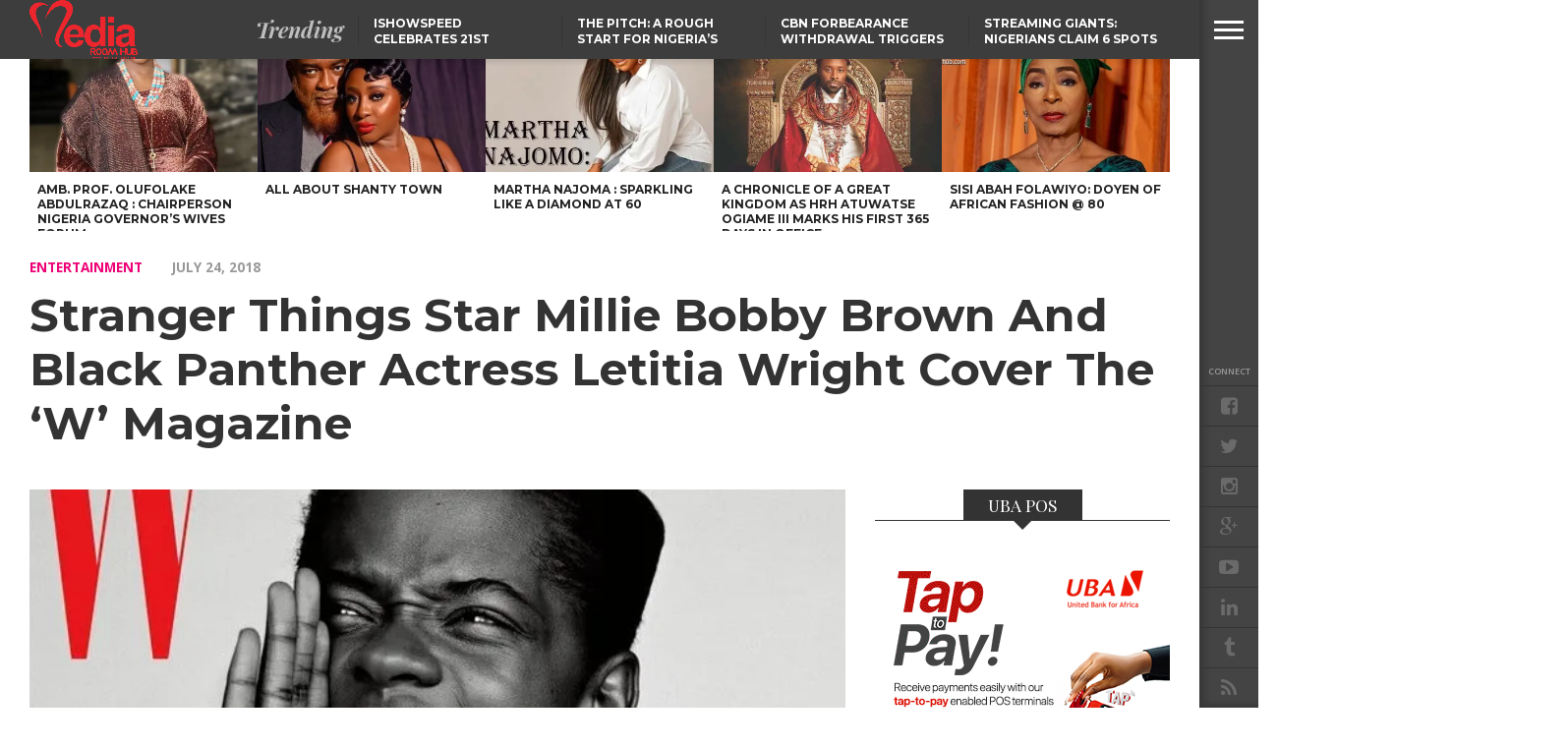

--- FILE ---
content_type: text/html; charset=UTF-8
request_url: https://www.mediaroomhub.com/stranger-things-star-millie-bobby-brown-and-black-panther-actress-letitia-wright-cover-the-w-magazine/
body_size: 25457
content:
<!DOCTYPE html>
<html lang="en-GB">
<head>
<meta charset="UTF-8" >
<meta content="yes" name="apple-mobile-web-app-capable" />
<meta name="viewport" id="viewport" content="width=device-width, initial-scale=1.0, maximum-scale=1.0, minimum-scale=1.0, user-scalable=no" />


<link rel="shortcut icon" href="https://localhost/MediaRoomHub/wp-content/uploads/2017/02/MRHLOGO2-1.png" /><link rel="alternate" type="application/rss+xml" title="RSS 2.0" href="https://www.mediaroomhub.com/feed/" />
<link rel="alternate" type="text/xml" title="RSS .92" href="https://www.mediaroomhub.com/feed/rss/" />
<link rel="alternate" type="application/atom+xml" title="Atom 0.3" href="https://www.mediaroomhub.com/feed/atom/" />
<link rel="pingback" href="https://www.mediaroomhub.com/xmlrpc.php" />

<meta property="og:image" content="https://i0.wp.com/www.mediaroomhub.com/wp-content/uploads/2018/07/leticia-wright-w-magazine-cover.jpg?resize=637%2C600&#038;ssl=1" />

<meta property="og:type" content="article" />
<meta property="og:description" content="[ad_1] Stranger Things star Millie Bobby Brown and Black Panther actress Letitia Wright look simply stunning on the cover of W magazine’s annual TV issue. The 14-year-old actress Millie looks gorgeous with a retro hairdo and cat-eye flick in designer clothes including Prada, Gucci, Miu Miu and Calvin Klein for the photoshoot. Brown catapulted into stardom [&hellip;]" />
<link rel="author" href=""/>


<meta name='robots' content='index, follow, max-image-preview:large, max-snippet:-1, max-video-preview:-1' />
	<style>img:is([sizes="auto" i], [sizes^="auto," i]) { contain-intrinsic-size: 3000px 1500px }</style>
	
	<!-- This site is optimized with the Yoast SEO plugin v18.0 - https://yoast.com/wordpress/plugins/seo/ -->
	<title>Stranger Things Star Millie Bobby Brown And Black Panther Actress Letitia Wright Cover The &#039;W&#039; Magazine - Media Room Hub</title>
	<link rel="canonical" href="https://www.mediaroomhub.com/stranger-things-star-millie-bobby-brown-and-black-panther-actress-letitia-wright-cover-the-w-magazine/" />
	<meta property="og:locale" content="en_GB" />
	<meta property="og:type" content="article" />
	<meta property="og:title" content="Stranger Things Star Millie Bobby Brown And Black Panther Actress Letitia Wright Cover The &#039;W&#039; Magazine - Media Room Hub" />
	<meta property="og:description" content="[ad_1] Stranger Things star Millie Bobby Brown and Black Panther actress Letitia Wright look simply stunning on the cover of W magazine’s annual TV issue. The 14-year-old actress Millie looks gorgeous with a retro hairdo and cat-eye flick in designer clothes including Prada, Gucci, Miu Miu and Calvin Klein for the photoshoot. Brown catapulted into stardom [&hellip;]" />
	<meta property="og:url" content="https://www.mediaroomhub.com/stranger-things-star-millie-bobby-brown-and-black-panther-actress-letitia-wright-cover-the-w-magazine/" />
	<meta property="og:site_name" content="Media Room Hub" />
	<meta property="article:published_time" content="2018-07-24T12:53:59+00:00" />
	<meta property="og:image" content="https://i0.wp.com/www.mediaroomhub.com/wp-content/uploads/2018/07/leticia-wright-w-magazine-cover.jpg?fit=637%2C863&#038;ssl=1" />
	<meta property="og:image:width" content="637" />
	<meta property="og:image:height" content="863" />
	<meta property="og:image:type" content="image/jpeg" />
	<meta name="twitter:card" content="summary" />
	<meta name="twitter:label1" content="Written by" />
	<meta name="twitter:data1" content="Oluseyi" />
	<meta name="twitter:label2" content="Estimated reading time" />
	<meta name="twitter:data2" content="2 minutes" />
	<!-- / Yoast SEO plugin. -->


<link rel='dns-prefetch' href='//static.addtoany.com' />
<link rel='dns-prefetch' href='//www.googletagmanager.com' />
<link rel='dns-prefetch' href='//secure.gravatar.com' />
<link rel='dns-prefetch' href='//netdna.bootstrapcdn.com' />
<link rel='dns-prefetch' href='//fonts.googleapis.com' />
<link rel='dns-prefetch' href='//v0.wordpress.com' />
<link rel='dns-prefetch' href='//i0.wp.com' />
<link rel="alternate" type="application/rss+xml" title="Media Room Hub &raquo; Feed" href="https://www.mediaroomhub.com/feed/" />
<link rel="alternate" type="application/rss+xml" title="Media Room Hub &raquo; Comments Feed" href="https://www.mediaroomhub.com/comments/feed/" />
<link rel="alternate" type="application/rss+xml" title="Media Room Hub &raquo; Stranger Things Star Millie Bobby Brown And Black Panther Actress Letitia Wright Cover The &#8216;W&#8217; Magazine Comments Feed" href="https://www.mediaroomhub.com/stranger-things-star-millie-bobby-brown-and-black-panther-actress-letitia-wright-cover-the-w-magazine/feed/" />
<script type="text/javascript">
/* <![CDATA[ */
window._wpemojiSettings = {"baseUrl":"https:\/\/s.w.org\/images\/core\/emoji\/15.0.3\/72x72\/","ext":".png","svgUrl":"https:\/\/s.w.org\/images\/core\/emoji\/15.0.3\/svg\/","svgExt":".svg","source":{"concatemoji":"https:\/\/www.mediaroomhub.com\/wp-includes\/js\/wp-emoji-release.min.js?ver=6.7.4"}};
/*! This file is auto-generated */
!function(i,n){var o,s,e;function c(e){try{var t={supportTests:e,timestamp:(new Date).valueOf()};sessionStorage.setItem(o,JSON.stringify(t))}catch(e){}}function p(e,t,n){e.clearRect(0,0,e.canvas.width,e.canvas.height),e.fillText(t,0,0);var t=new Uint32Array(e.getImageData(0,0,e.canvas.width,e.canvas.height).data),r=(e.clearRect(0,0,e.canvas.width,e.canvas.height),e.fillText(n,0,0),new Uint32Array(e.getImageData(0,0,e.canvas.width,e.canvas.height).data));return t.every(function(e,t){return e===r[t]})}function u(e,t,n){switch(t){case"flag":return n(e,"\ud83c\udff3\ufe0f\u200d\u26a7\ufe0f","\ud83c\udff3\ufe0f\u200b\u26a7\ufe0f")?!1:!n(e,"\ud83c\uddfa\ud83c\uddf3","\ud83c\uddfa\u200b\ud83c\uddf3")&&!n(e,"\ud83c\udff4\udb40\udc67\udb40\udc62\udb40\udc65\udb40\udc6e\udb40\udc67\udb40\udc7f","\ud83c\udff4\u200b\udb40\udc67\u200b\udb40\udc62\u200b\udb40\udc65\u200b\udb40\udc6e\u200b\udb40\udc67\u200b\udb40\udc7f");case"emoji":return!n(e,"\ud83d\udc26\u200d\u2b1b","\ud83d\udc26\u200b\u2b1b")}return!1}function f(e,t,n){var r="undefined"!=typeof WorkerGlobalScope&&self instanceof WorkerGlobalScope?new OffscreenCanvas(300,150):i.createElement("canvas"),a=r.getContext("2d",{willReadFrequently:!0}),o=(a.textBaseline="top",a.font="600 32px Arial",{});return e.forEach(function(e){o[e]=t(a,e,n)}),o}function t(e){var t=i.createElement("script");t.src=e,t.defer=!0,i.head.appendChild(t)}"undefined"!=typeof Promise&&(o="wpEmojiSettingsSupports",s=["flag","emoji"],n.supports={everything:!0,everythingExceptFlag:!0},e=new Promise(function(e){i.addEventListener("DOMContentLoaded",e,{once:!0})}),new Promise(function(t){var n=function(){try{var e=JSON.parse(sessionStorage.getItem(o));if("object"==typeof e&&"number"==typeof e.timestamp&&(new Date).valueOf()<e.timestamp+604800&&"object"==typeof e.supportTests)return e.supportTests}catch(e){}return null}();if(!n){if("undefined"!=typeof Worker&&"undefined"!=typeof OffscreenCanvas&&"undefined"!=typeof URL&&URL.createObjectURL&&"undefined"!=typeof Blob)try{var e="postMessage("+f.toString()+"("+[JSON.stringify(s),u.toString(),p.toString()].join(",")+"));",r=new Blob([e],{type:"text/javascript"}),a=new Worker(URL.createObjectURL(r),{name:"wpTestEmojiSupports"});return void(a.onmessage=function(e){c(n=e.data),a.terminate(),t(n)})}catch(e){}c(n=f(s,u,p))}t(n)}).then(function(e){for(var t in e)n.supports[t]=e[t],n.supports.everything=n.supports.everything&&n.supports[t],"flag"!==t&&(n.supports.everythingExceptFlag=n.supports.everythingExceptFlag&&n.supports[t]);n.supports.everythingExceptFlag=n.supports.everythingExceptFlag&&!n.supports.flag,n.DOMReady=!1,n.readyCallback=function(){n.DOMReady=!0}}).then(function(){return e}).then(function(){var e;n.supports.everything||(n.readyCallback(),(e=n.source||{}).concatemoji?t(e.concatemoji):e.wpemoji&&e.twemoji&&(t(e.twemoji),t(e.wpemoji)))}))}((window,document),window._wpemojiSettings);
/* ]]> */
</script>
<style id='wp-emoji-styles-inline-css' type='text/css'>

	img.wp-smiley, img.emoji {
		display: inline !important;
		border: none !important;
		box-shadow: none !important;
		height: 1em !important;
		width: 1em !important;
		margin: 0 0.07em !important;
		vertical-align: -0.1em !important;
		background: none !important;
		padding: 0 !important;
	}
</style>
<link rel='stylesheet' id='wp-block-library-css' href='https://www.mediaroomhub.com/wp-includes/css/dist/block-library/style.min.css?ver=6.7.4' type='text/css' media='all' />
<style id='wp-block-library-inline-css' type='text/css'>
.has-text-align-justify{text-align:justify;}
</style>
<link rel='stylesheet' id='mediaelement-css' href='https://www.mediaroomhub.com/wp-includes/js/mediaelement/mediaelementplayer-legacy.min.css?ver=4.2.17' type='text/css' media='all' />
<link rel='stylesheet' id='wp-mediaelement-css' href='https://www.mediaroomhub.com/wp-includes/js/mediaelement/wp-mediaelement.min.css?ver=6.7.4' type='text/css' media='all' />
<style id='pdfemb-pdf-embedder-viewer-style-inline-css' type='text/css'>
.wp-block-pdfemb-pdf-embedder-viewer{max-width:none}

</style>
<style id='classic-theme-styles-inline-css' type='text/css'>
/*! This file is auto-generated */
.wp-block-button__link{color:#fff;background-color:#32373c;border-radius:9999px;box-shadow:none;text-decoration:none;padding:calc(.667em + 2px) calc(1.333em + 2px);font-size:1.125em}.wp-block-file__button{background:#32373c;color:#fff;text-decoration:none}
</style>
<style id='global-styles-inline-css' type='text/css'>
:root{--wp--preset--aspect-ratio--square: 1;--wp--preset--aspect-ratio--4-3: 4/3;--wp--preset--aspect-ratio--3-4: 3/4;--wp--preset--aspect-ratio--3-2: 3/2;--wp--preset--aspect-ratio--2-3: 2/3;--wp--preset--aspect-ratio--16-9: 16/9;--wp--preset--aspect-ratio--9-16: 9/16;--wp--preset--color--black: #000000;--wp--preset--color--cyan-bluish-gray: #abb8c3;--wp--preset--color--white: #ffffff;--wp--preset--color--pale-pink: #f78da7;--wp--preset--color--vivid-red: #cf2e2e;--wp--preset--color--luminous-vivid-orange: #ff6900;--wp--preset--color--luminous-vivid-amber: #fcb900;--wp--preset--color--light-green-cyan: #7bdcb5;--wp--preset--color--vivid-green-cyan: #00d084;--wp--preset--color--pale-cyan-blue: #8ed1fc;--wp--preset--color--vivid-cyan-blue: #0693e3;--wp--preset--color--vivid-purple: #9b51e0;--wp--preset--gradient--vivid-cyan-blue-to-vivid-purple: linear-gradient(135deg,rgba(6,147,227,1) 0%,rgb(155,81,224) 100%);--wp--preset--gradient--light-green-cyan-to-vivid-green-cyan: linear-gradient(135deg,rgb(122,220,180) 0%,rgb(0,208,130) 100%);--wp--preset--gradient--luminous-vivid-amber-to-luminous-vivid-orange: linear-gradient(135deg,rgba(252,185,0,1) 0%,rgba(255,105,0,1) 100%);--wp--preset--gradient--luminous-vivid-orange-to-vivid-red: linear-gradient(135deg,rgba(255,105,0,1) 0%,rgb(207,46,46) 100%);--wp--preset--gradient--very-light-gray-to-cyan-bluish-gray: linear-gradient(135deg,rgb(238,238,238) 0%,rgb(169,184,195) 100%);--wp--preset--gradient--cool-to-warm-spectrum: linear-gradient(135deg,rgb(74,234,220) 0%,rgb(151,120,209) 20%,rgb(207,42,186) 40%,rgb(238,44,130) 60%,rgb(251,105,98) 80%,rgb(254,248,76) 100%);--wp--preset--gradient--blush-light-purple: linear-gradient(135deg,rgb(255,206,236) 0%,rgb(152,150,240) 100%);--wp--preset--gradient--blush-bordeaux: linear-gradient(135deg,rgb(254,205,165) 0%,rgb(254,45,45) 50%,rgb(107,0,62) 100%);--wp--preset--gradient--luminous-dusk: linear-gradient(135deg,rgb(255,203,112) 0%,rgb(199,81,192) 50%,rgb(65,88,208) 100%);--wp--preset--gradient--pale-ocean: linear-gradient(135deg,rgb(255,245,203) 0%,rgb(182,227,212) 50%,rgb(51,167,181) 100%);--wp--preset--gradient--electric-grass: linear-gradient(135deg,rgb(202,248,128) 0%,rgb(113,206,126) 100%);--wp--preset--gradient--midnight: linear-gradient(135deg,rgb(2,3,129) 0%,rgb(40,116,252) 100%);--wp--preset--font-size--small: 13px;--wp--preset--font-size--medium: 20px;--wp--preset--font-size--large: 36px;--wp--preset--font-size--x-large: 42px;--wp--preset--spacing--20: 0.44rem;--wp--preset--spacing--30: 0.67rem;--wp--preset--spacing--40: 1rem;--wp--preset--spacing--50: 1.5rem;--wp--preset--spacing--60: 2.25rem;--wp--preset--spacing--70: 3.38rem;--wp--preset--spacing--80: 5.06rem;--wp--preset--shadow--natural: 6px 6px 9px rgba(0, 0, 0, 0.2);--wp--preset--shadow--deep: 12px 12px 50px rgba(0, 0, 0, 0.4);--wp--preset--shadow--sharp: 6px 6px 0px rgba(0, 0, 0, 0.2);--wp--preset--shadow--outlined: 6px 6px 0px -3px rgba(255, 255, 255, 1), 6px 6px rgba(0, 0, 0, 1);--wp--preset--shadow--crisp: 6px 6px 0px rgba(0, 0, 0, 1);}:where(.is-layout-flex){gap: 0.5em;}:where(.is-layout-grid){gap: 0.5em;}body .is-layout-flex{display: flex;}.is-layout-flex{flex-wrap: wrap;align-items: center;}.is-layout-flex > :is(*, div){margin: 0;}body .is-layout-grid{display: grid;}.is-layout-grid > :is(*, div){margin: 0;}:where(.wp-block-columns.is-layout-flex){gap: 2em;}:where(.wp-block-columns.is-layout-grid){gap: 2em;}:where(.wp-block-post-template.is-layout-flex){gap: 1.25em;}:where(.wp-block-post-template.is-layout-grid){gap: 1.25em;}.has-black-color{color: var(--wp--preset--color--black) !important;}.has-cyan-bluish-gray-color{color: var(--wp--preset--color--cyan-bluish-gray) !important;}.has-white-color{color: var(--wp--preset--color--white) !important;}.has-pale-pink-color{color: var(--wp--preset--color--pale-pink) !important;}.has-vivid-red-color{color: var(--wp--preset--color--vivid-red) !important;}.has-luminous-vivid-orange-color{color: var(--wp--preset--color--luminous-vivid-orange) !important;}.has-luminous-vivid-amber-color{color: var(--wp--preset--color--luminous-vivid-amber) !important;}.has-light-green-cyan-color{color: var(--wp--preset--color--light-green-cyan) !important;}.has-vivid-green-cyan-color{color: var(--wp--preset--color--vivid-green-cyan) !important;}.has-pale-cyan-blue-color{color: var(--wp--preset--color--pale-cyan-blue) !important;}.has-vivid-cyan-blue-color{color: var(--wp--preset--color--vivid-cyan-blue) !important;}.has-vivid-purple-color{color: var(--wp--preset--color--vivid-purple) !important;}.has-black-background-color{background-color: var(--wp--preset--color--black) !important;}.has-cyan-bluish-gray-background-color{background-color: var(--wp--preset--color--cyan-bluish-gray) !important;}.has-white-background-color{background-color: var(--wp--preset--color--white) !important;}.has-pale-pink-background-color{background-color: var(--wp--preset--color--pale-pink) !important;}.has-vivid-red-background-color{background-color: var(--wp--preset--color--vivid-red) !important;}.has-luminous-vivid-orange-background-color{background-color: var(--wp--preset--color--luminous-vivid-orange) !important;}.has-luminous-vivid-amber-background-color{background-color: var(--wp--preset--color--luminous-vivid-amber) !important;}.has-light-green-cyan-background-color{background-color: var(--wp--preset--color--light-green-cyan) !important;}.has-vivid-green-cyan-background-color{background-color: var(--wp--preset--color--vivid-green-cyan) !important;}.has-pale-cyan-blue-background-color{background-color: var(--wp--preset--color--pale-cyan-blue) !important;}.has-vivid-cyan-blue-background-color{background-color: var(--wp--preset--color--vivid-cyan-blue) !important;}.has-vivid-purple-background-color{background-color: var(--wp--preset--color--vivid-purple) !important;}.has-black-border-color{border-color: var(--wp--preset--color--black) !important;}.has-cyan-bluish-gray-border-color{border-color: var(--wp--preset--color--cyan-bluish-gray) !important;}.has-white-border-color{border-color: var(--wp--preset--color--white) !important;}.has-pale-pink-border-color{border-color: var(--wp--preset--color--pale-pink) !important;}.has-vivid-red-border-color{border-color: var(--wp--preset--color--vivid-red) !important;}.has-luminous-vivid-orange-border-color{border-color: var(--wp--preset--color--luminous-vivid-orange) !important;}.has-luminous-vivid-amber-border-color{border-color: var(--wp--preset--color--luminous-vivid-amber) !important;}.has-light-green-cyan-border-color{border-color: var(--wp--preset--color--light-green-cyan) !important;}.has-vivid-green-cyan-border-color{border-color: var(--wp--preset--color--vivid-green-cyan) !important;}.has-pale-cyan-blue-border-color{border-color: var(--wp--preset--color--pale-cyan-blue) !important;}.has-vivid-cyan-blue-border-color{border-color: var(--wp--preset--color--vivid-cyan-blue) !important;}.has-vivid-purple-border-color{border-color: var(--wp--preset--color--vivid-purple) !important;}.has-vivid-cyan-blue-to-vivid-purple-gradient-background{background: var(--wp--preset--gradient--vivid-cyan-blue-to-vivid-purple) !important;}.has-light-green-cyan-to-vivid-green-cyan-gradient-background{background: var(--wp--preset--gradient--light-green-cyan-to-vivid-green-cyan) !important;}.has-luminous-vivid-amber-to-luminous-vivid-orange-gradient-background{background: var(--wp--preset--gradient--luminous-vivid-amber-to-luminous-vivid-orange) !important;}.has-luminous-vivid-orange-to-vivid-red-gradient-background{background: var(--wp--preset--gradient--luminous-vivid-orange-to-vivid-red) !important;}.has-very-light-gray-to-cyan-bluish-gray-gradient-background{background: var(--wp--preset--gradient--very-light-gray-to-cyan-bluish-gray) !important;}.has-cool-to-warm-spectrum-gradient-background{background: var(--wp--preset--gradient--cool-to-warm-spectrum) !important;}.has-blush-light-purple-gradient-background{background: var(--wp--preset--gradient--blush-light-purple) !important;}.has-blush-bordeaux-gradient-background{background: var(--wp--preset--gradient--blush-bordeaux) !important;}.has-luminous-dusk-gradient-background{background: var(--wp--preset--gradient--luminous-dusk) !important;}.has-pale-ocean-gradient-background{background: var(--wp--preset--gradient--pale-ocean) !important;}.has-electric-grass-gradient-background{background: var(--wp--preset--gradient--electric-grass) !important;}.has-midnight-gradient-background{background: var(--wp--preset--gradient--midnight) !important;}.has-small-font-size{font-size: var(--wp--preset--font-size--small) !important;}.has-medium-font-size{font-size: var(--wp--preset--font-size--medium) !important;}.has-large-font-size{font-size: var(--wp--preset--font-size--large) !important;}.has-x-large-font-size{font-size: var(--wp--preset--font-size--x-large) !important;}
:where(.wp-block-post-template.is-layout-flex){gap: 1.25em;}:where(.wp-block-post-template.is-layout-grid){gap: 1.25em;}
:where(.wp-block-columns.is-layout-flex){gap: 2em;}:where(.wp-block-columns.is-layout-grid){gap: 2em;}
:root :where(.wp-block-pullquote){font-size: 1.5em;line-height: 1.6;}
</style>
<link rel='stylesheet' id='smuzform-public-form-render-css' href='https://www.mediaroomhub.com/wp-content/plugins/contact-form-add/public/assets/css/form-style.css?ver=6.7.4' type='text/css' media='all' />
<link rel='stylesheet' id='share-on-whatsapp-style-file-css' href='https://www.mediaroomhub.com/wp-content/plugins/share-post-on-whatsapp/includes/whatsappshare.css?ver=6.7.4' type='text/css' media='all' />
<link rel='stylesheet' id='theiaPostSlider-css' href='https://www.mediaroomhub.com/wp-content/plugins/theia-post-slider/css/font-theme.css?ver=1.10.4' type='text/css' media='all' />
<link rel='stylesheet' id='theiaPostSlider-font-css' href='https://www.mediaroomhub.com/wp-content/plugins/theia-post-slider/fonts/style.css?ver=1.10.4' type='text/css' media='all' />
<link rel='stylesheet' id='reset-css' href='https://www.mediaroomhub.com/wp-content/themes/devoe/css/reset.css?ver=6.7.4' type='text/css' media='all' />
<link rel='stylesheet' id='mvp-fontawesome-css' href='//netdna.bootstrapcdn.com/font-awesome/4.4.0/css/font-awesome.css?ver=6.7.4' type='text/css' media='all' />
<link rel='stylesheet' id='mvp-style-css' href='https://www.mediaroomhub.com/wp-content/themes/devoe/style.css?ver=6.7.4' type='text/css' media='all' />
<!--[if lt IE 10]>
<link rel='stylesheet' id='iecss-css' href='https://www.mediaroomhub.com/wp-content/themes/devoe/css/iecss.css?ver=6.7.4' type='text/css' media='all' />
<![endif]-->
<link rel='stylesheet' id='media-queries-css' href='https://www.mediaroomhub.com/wp-content/themes/devoe/css/media-queries.css?ver=6.7.4' type='text/css' media='all' />
<link rel='stylesheet' id='style-fashion-css' href='https://www.mediaroomhub.com/wp-content/themes/devoe/css/style-fashion.css?ver=6.7.4' type='text/css' media='all' />
<link rel='stylesheet' id='googlefonts-css' href='//fonts.googleapis.com/css?family=Oswald:400,700|Open+Sans:300,400,600,700,800' type='text/css' media='screen' />
<link rel='stylesheet' id='studio-fonts-css' href='//fonts.googleapis.com/css?family=Oswald%3A400%2C700%7COpen%2BSans%3A300%2C400%2C600%2C700%2C800%26subset%3Dlatin%2Clatin-ext&#038;ver=1.0.0' type='text/css' media='all' />
<link rel='stylesheet' id='addtoany-css' href='https://www.mediaroomhub.com/wp-content/plugins/add-to-any/addtoany.min.css?ver=1.16' type='text/css' media='all' />
<link rel='stylesheet' id='jetpack_css-css' href='https://www.mediaroomhub.com/wp-content/plugins/jetpack/css/jetpack.css?ver=10.5.3' type='text/css' media='all' />
<script type="text/javascript" id="jetpack_related-posts-js-extra">
/* <![CDATA[ */
var related_posts_js_options = {"post_heading":"h4"};
/* ]]> */
</script>
<script type="text/javascript" src="https://www.mediaroomhub.com/wp-content/plugins/jetpack/_inc/build/related-posts/related-posts.min.js?ver=20211209" id="jetpack_related-posts-js"></script>
<script type="text/javascript" id="addtoany-core-js-before">
/* <![CDATA[ */
window.a2a_config=window.a2a_config||{};a2a_config.callbacks=[];a2a_config.overlays=[];a2a_config.templates={};a2a_localize = {
	Share: "Share",
	Save: "Save",
	Subscribe: "Subscribe",
	Email: "Email",
	Bookmark: "Bookmark",
	ShowAll: "Show All",
	ShowLess: "Show less",
	FindServices: "Find service(s)",
	FindAnyServiceToAddTo: "Instantly find any service to add to",
	PoweredBy: "Powered by",
	ShareViaEmail: "Share via email",
	SubscribeViaEmail: "Subscribe via email",
	BookmarkInYourBrowser: "Bookmark in your browser",
	BookmarkInstructions: "Press Ctrl+D or \u2318+D to bookmark this page",
	AddToYourFavorites: "Add to your favourites",
	SendFromWebOrProgram: "Send from any email address or email program",
	EmailProgram: "Email program",
	More: "More&#8230;",
	ThanksForSharing: "Thanks for sharing!",
	ThanksForFollowing: "Thanks for following!"
};
/* ]]> */
</script>
<script type="text/javascript" defer src="https://static.addtoany.com/menu/page.js" id="addtoany-core-js"></script>
<script type="text/javascript" src="https://www.mediaroomhub.com/wp-includes/js/jquery/jquery.min.js?ver=3.7.1" id="jquery-core-js"></script>
<script type="text/javascript" src="https://www.mediaroomhub.com/wp-includes/js/jquery/jquery-migrate.min.js?ver=3.4.1" id="jquery-migrate-js"></script>
<script type="text/javascript" defer src="https://www.mediaroomhub.com/wp-content/plugins/add-to-any/addtoany.min.js?ver=1.1" id="addtoany-jquery-js"></script>
<script type="text/javascript" src="https://www.mediaroomhub.com/wp-content/plugins/share-post-on-whatsapp/includes/whatsappshare.js?ver=6.7.4" id="share-on-whatsapp-script-file-js"></script>
<script type="text/javascript" src="https://www.mediaroomhub.com/wp-content/plugins/theia-post-slider/js/balupton-history.js/jquery.history.js?ver=1.7.1" id="history.js-js"></script>
<script type="text/javascript" src="https://www.mediaroomhub.com/wp-content/plugins/theia-post-slider/js/async.min.js?ver=14.09.2014" id="async.js-js"></script>
<script type="text/javascript" src="https://www.mediaroomhub.com/wp-content/plugins/theia-post-slider/js/tps.js?ver=1.10.4" id="theiaPostSlider/theiaPostSlider.js-js"></script>
<script type="text/javascript" src="https://www.mediaroomhub.com/wp-content/plugins/theia-post-slider/js/main.js?ver=1.10.4" id="theiaPostSlider/main.js-js"></script>
<script type="text/javascript" src="https://www.mediaroomhub.com/wp-content/plugins/theia-post-slider/js/tps-transition-slide.js?ver=1.10.4" id="theiaPostSlider-transition-slide.js-js"></script>
<script type="text/javascript" src="https://www.googletagmanager.com/gtag/js?id=UA-91910737-1&amp;ver=6.7.4" id="wk-analytics-script-js"></script>
<script type="text/javascript" id="wk-analytics-script-js-after">
/* <![CDATA[ */
function shouldTrack(){
var trackLoggedIn = true;
var loggedIn = false;
if(!loggedIn){
return true;
} else if( trackLoggedIn ) {
return true;
}
return false;
}
function hasWKGoogleAnalyticsCookie() {
return (new RegExp('wp_wk_ga_untrack_' + document.location.hostname)).test(document.cookie);
}
if (!hasWKGoogleAnalyticsCookie() && shouldTrack()) {
//Google Analytics
window.dataLayer = window.dataLayer || [];
function gtag(){dataLayer.push(arguments);}
gtag('js', new Date());
gtag('config', 'UA-91910737-1');
}
/* ]]> */
</script>
<link rel="https://api.w.org/" href="https://www.mediaroomhub.com/wp-json/" /><link rel="alternate" title="JSON" type="application/json" href="https://www.mediaroomhub.com/wp-json/wp/v2/posts/11362" /><link rel="EditURI" type="application/rsd+xml" title="RSD" href="https://www.mediaroomhub.com/xmlrpc.php?rsd" />
<meta name="generator" content="WordPress 6.7.4" />
<link rel='shortlink' href='https://wp.me/p8EnhE-2Xg' />
<link rel="alternate" title="oEmbed (JSON)" type="application/json+oembed" href="https://www.mediaroomhub.com/wp-json/oembed/1.0/embed?url=https%3A%2F%2Fwww.mediaroomhub.com%2Fstranger-things-star-millie-bobby-brown-and-black-panther-actress-letitia-wright-cover-the-w-magazine%2F" />
<link rel="alternate" title="oEmbed (XML)" type="text/xml+oembed" href="https://www.mediaroomhub.com/wp-json/oembed/1.0/embed?url=https%3A%2F%2Fwww.mediaroomhub.com%2Fstranger-things-star-millie-bobby-brown-and-black-panther-actress-letitia-wright-cover-the-w-magazine%2F&#038;format=xml" />
<script type="application/ld+json" data-schema="11362-post-Default">{"@context":"https:\/\/schema.org\/","@type":"BlogPosting","@id":"https:\/\/www.mediaroomhub.com\/stranger-things-star-millie-bobby-brown-and-black-panther-actress-letitia-wright-cover-the-w-magazine\/#BlogPosting","mainEntityOfPage":"https:\/\/www.mediaroomhub.com\/stranger-things-star-millie-bobby-brown-and-black-panther-actress-letitia-wright-cover-the-w-magazine\/","headline":"Stranger Things Star Millie Bobby Brown And Black Panther Actress Letitia Wright Cover The &#8216;W&#8217; Magazine","name":"Stranger Things Star Millie Bobby Brown And Black Panther Actress Letitia Wright Cover The &#8216;W&#8217; Magazine","description":"[ad_1] Stranger Things star Millie Bobby Brown and\u00a0Black Panther actress Letitia Wright look simply stunning on the cover of W magazine\u2019s annual TV issue. The 14-year-old actress Millie looks gorgeous with a retro hairdo and cat-eye flick in designer clothes including Prada, Gucci, Miu Miu and Calvin Klein for the photoshoot. Brown catapulted into stardom [&hellip;]","datePublished":"2018-07-24","dateModified":"2018-07-24","author":{"@type":"Person","@id":"https:\/\/www.mediaroomhub.com\/author\/iamtwigga\/#Person","name":"Oluseyi","url":"https:\/\/www.mediaroomhub.com\/author\/iamtwigga\/","image":{"@type":"ImageObject","@id":"https:\/\/secure.gravatar.com\/avatar\/7d0780341f5f799fcfaa89866b1209c4?s=96&d=mm&r=g","url":"https:\/\/secure.gravatar.com\/avatar\/7d0780341f5f799fcfaa89866b1209c4?s=96&d=mm&r=g","height":96,"width":96}},"publisher":{"@type":"Organization","name":"Azuka Ogujiuba","logo":{"@type":"ImageObject","@id":"https:\/\/www.mediaroomhub.com\/wp-content\/uploads\/2017\/03\/New-MRH-Logo-youtube.jpg","url":"https:\/\/www.mediaroomhub.com\/wp-content\/uploads\/2017\/03\/New-MRH-Logo-youtube.jpg","width":622,"height":566}},"image":{"@type":"ImageObject","@id":"https:\/\/i0.wp.com\/www.mediaroomhub.com\/wp-content\/uploads\/2018\/07\/leticia-wright-w-magazine-cover.jpg?fit=637%2C863&ssl=1","url":"https:\/\/i0.wp.com\/www.mediaroomhub.com\/wp-content\/uploads\/2018\/07\/leticia-wright-w-magazine-cover.jpg?fit=637%2C863&ssl=1","height":863,"width":637},"url":"https:\/\/www.mediaroomhub.com\/stranger-things-star-millie-bobby-brown-and-black-panther-actress-letitia-wright-cover-the-w-magazine\/","about":["Entertainment"],"wordCount":457,"keywords":["Actress","Black","Bobby","Brown","Cover","Letitia","Magazine","Millie","Panther","Star","Stranger","Wright"]}</script>
<script type="application/ld+json" data-schema="Breadcrumb">{"@context":"https:\/\/schema.org\/","@type":"BreadcrumbList","itemListElement":[{"@type":"ListItem","position":1,"name":"Stranger Things Star Millie Bobby Brown And Black Panther Actress Letitia Wright Cover The &#8216;W&#8217; Magazine","item":"https:\/\/www.mediaroomhub.com\/stranger-things-star-millie-bobby-brown-and-black-panther-actress-letitia-wright-cover-the-w-magazine\/#breadcrumbitem"}]}</script>
		<style>
			.theiaPostSlider_nav.fontTheme ._title,
			.theiaPostSlider_nav.fontTheme ._text {
				line-height: 48px;
			}

			.theiaPostSlider_nav.fontTheme ._button {
				color: #f08100;
			}

			.theiaPostSlider_nav.fontTheme ._button ._2 span {
				font-size: 48px;
				line-height: 48px;
			}

			.theiaPostSlider_nav.fontTheme ._button:hover,
			.theiaPostSlider_nav.fontTheme ._button:focus {
				color: #ffa338;
			}

			.theiaPostSlider_nav.fontTheme ._disabled {
				color: #777777 !important;
			}
		</style>
		<script async src="https://www.googletagmanager.com/gtag/js?id=G-9VMCS295MF" type="text/javascript"></script><script type="text/javascript">window.dataLayer = window.dataLayer || [];function gtag(){dataLayer.push(arguments);}gtag('js', new Date());gtag('config', 'G-9VMCS295MF');</script><style type='text/css'>img#wpstats{display:none}</style>
	
<style type="text/css">



.post-info-left {
	padding-top: 0;
	}

.post-info-left-top {
	margin-top: 0;
	}


.single .archive-list-out,
.single .archive-list-in {
	margin-right: 0;
	}


.page .post-body-out,
.page .post-body-in {
	margin-left: 0;
	overflow: visible;
	}
.single .post-body-out,
.single .post-body-in {
	margin-left: 0;
	overflow: visible;
	}




@media screen and (max-width: 767px) {
	#main-nav-wrap {
		top: 0 !important;
		}

	header {
		height: 60px;
		}
}


</style>

<style type="text/css">
</style>

<link rel="icon" href="https://i0.wp.com/www.mediaroomhub.com/wp-content/uploads/2018/12/cropped-Mrhlogo.png?fit=32%2C32&#038;ssl=1" sizes="32x32" />
<link rel="icon" href="https://i0.wp.com/www.mediaroomhub.com/wp-content/uploads/2018/12/cropped-Mrhlogo.png?fit=192%2C192&#038;ssl=1" sizes="192x192" />
<link rel="apple-touch-icon" href="https://i0.wp.com/www.mediaroomhub.com/wp-content/uploads/2018/12/cropped-Mrhlogo.png?fit=180%2C180&#038;ssl=1" />
<meta name="msapplication-TileImage" content="https://i0.wp.com/www.mediaroomhub.com/wp-content/uploads/2018/12/cropped-Mrhlogo.png?fit=270%2C270&#038;ssl=1" />

</head>

<body data-rsssl=1 class="post-template-default single single-post postid-11362 single-format-standard">

<div id="site">
<div class="fly-but-wrap">
	<span></span>
	<span></span>
	<span></span>
	<span></span>
</div><!--fly-but-wrap-->
<div id="fly-wrap">
		<div class="fly-bottom-wrap">
			<span class="fly-soc-head left relative">Connect</span>
			<ul class="fly-bottom-soc left relative">
									<a href="http://www.facebook.com/Media-Room-Hub-600611720138127/" alt="Facebook" target="_blank">
						<li class="fb-soc">
							<i class="fa fa-facebook-square fa-2"></i>
						</li>
					</a>
													<a href="http://twitter.com/MediaRoomHub" alt="Twitter" target="_blank">
						<li class="twit-soc">
							<i class="fa fa-twitter fa-2"></i>
						</li>
					</a>
																	<a href="http://www.instagram.com/mediaroomhub_" alt="Instagram" target="_blank">
						<li class="inst-soc">
							<i class="fa fa-instagram fa-2"></i>
						</li>
					</a>
													<a href="#" alt="Google Plus" target="_blank">
						<li class="goog-soc">
							<i class="fa fa-google-plus fa-2"></i>
						</li>
					</a>
													<a href="https://www.youtube.com/channel/UC5YKidbck4UI1xYvgQIHbww" alt="Youtube" target="_blank">
						<li class="yt-soc">
							<i class="fa fa-youtube-play fa-2"></i>
						</li>
					</a>
													<a href="#" alt="LinkedIn" target="_blank">
						<li class="link-soc">
							<i class="fa fa-linkedin fa-2"></i>
						</li>
					</a>
													<a href="#" alt="Tumblr" target="_blank">
						<li class="tum-soc">
							<i class="fa fa-tumblr fa-2"></i>
						</li>
					</a>
													<a href="https://www.mediaroomhub.com/feed/rss/" target="_blank">
						<li class="rss-soc">
							<i class="fa fa-rss fa-2"></i>
						</li>
					</a>
							</ul>
			<div class="fly-to-top back-to-top left relative">
				<i class="fa fa-angle-up fa-3"></i>
				<span class="to-top-text">To Top</span>
			</div><!--fly-to-top-->
		</div><!--fly-bottom-wrap-->
		<div class="fly-search-out">
			<div class="fly-search-in">
				<div class="fly-but-search left relative">
					<form method="get" id="searchform" action="https://www.mediaroomhub.com/">
	<input type="text" name="s" id="s" value="Type search term and press enter" onfocus='if (this.value == "Type search term and press enter") { this.value = ""; }' onblur='if (this.value == "") { this.value = "Type search term and press enter"; }' />
	<input type="hidden" id="searchsubmit" value="Search" />
</form>				</div><!--fly-but-search-->
			</div><!--fly-search-in-->
		</div><!--fly-search-out-->
		<div id="fly-menu-wrap">
				<div class="fly-menu-out">
					<div class="fly-menu-in">
						<nav class="main-menu left relative">
							<div class="menu-main-menu-container"><ul id="menu-main-menu" class="menu"><li id="menu-item-150" class="menu-item menu-item-type-custom menu-item-object-custom menu-item-home menu-item-150"><a href="https://www.mediaroomhub.com">Home</a></li>
<li id="menu-item-12" class="menu-item menu-item-type-taxonomy menu-item-object-category current-post-ancestor current-menu-parent current-post-parent menu-item-has-children menu-item-12"><a href="https://www.mediaroomhub.com/category/entertainment/">Entertainment</a>
<ul class="sub-menu">
	<li id="menu-item-191" class="menu-item menu-item-type-taxonomy menu-item-object-category menu-item-191"><a href="https://www.mediaroomhub.com/category/entertainment/mensfashion/">Men&#8217;s Fashion</a></li>
	<li id="menu-item-192" class="menu-item menu-item-type-taxonomy menu-item-object-category menu-item-192"><a href="https://www.mediaroomhub.com/category/entertainment/womensfashion/">Women&#8217;s Fashion</a></li>
	<li id="menu-item-15" class="menu-item menu-item-type-taxonomy menu-item-object-category menu-item-15"><a href="https://www.mediaroomhub.com/category/entertainment/fashionpolice/">Fashion Police</a></li>
	<li id="menu-item-112" class="menu-item menu-item-type-taxonomy menu-item-object-category menu-item-112"><a href="https://www.mediaroomhub.com/category/entertainment/moviedom/">The Moviedom</a></li>
	<li id="menu-item-19" class="menu-item menu-item-type-taxonomy menu-item-object-category menu-item-19"><a href="https://www.mediaroomhub.com/category/lookbooks/">Look Books</a></li>
	<li id="menu-item-111" class="menu-item menu-item-type-taxonomy menu-item-object-category menu-item-111"><a href="https://www.mediaroomhub.com/category/entertainment/bigbrother/">Big Brother Naija</a></li>
</ul>
</li>
<li id="menu-item-20" class="menu-item menu-item-type-taxonomy menu-item-object-category menu-item-has-children menu-item-20"><a href="https://www.mediaroomhub.com/category/news/">News Nile</a>
<ul class="sub-menu">
	<li id="menu-item-28" class="menu-item menu-item-type-taxonomy menu-item-object-category menu-item-28"><a href="https://www.mediaroomhub.com/category/news/politics/">Politics</a></li>
	<li id="menu-item-11" class="menu-item menu-item-type-taxonomy menu-item-object-category menu-item-11"><a href="https://www.mediaroomhub.com/category/news/education/">Education</a></li>
</ul>
</li>
<li id="menu-item-17" class="menu-item menu-item-type-taxonomy menu-item-object-category menu-item-17"><a href="https://www.mediaroomhub.com/category/gossips/">Gossips</a></li>
<li id="menu-item-13" class="menu-item menu-item-type-taxonomy menu-item-object-category menu-item-13"><a href="https://www.mediaroomhub.com/category/events/">Events</a></li>
<li id="menu-item-22" class="menu-item menu-item-type-taxonomy menu-item-object-category menu-item-has-children menu-item-22"><a href="https://www.mediaroomhub.com/category/modelsstory/">The Models Story</a>
<ul class="sub-menu">
	<li id="menu-item-23" class="menu-item menu-item-type-taxonomy menu-item-object-category menu-item-23"><a href="https://www.mediaroomhub.com/category/modelsstory/rookieactor/">I&#8217;m a Rookie Actor</a></li>
	<li id="menu-item-24" class="menu-item menu-item-type-taxonomy menu-item-object-category menu-item-24"><a href="https://www.mediaroomhub.com/category/modelsstory/rookieartist/">I&#8217;m a Rookie Artiste</a></li>
	<li id="menu-item-25" class="menu-item menu-item-type-taxonomy menu-item-object-category menu-item-25"><a href="https://www.mediaroomhub.com/category/modelsstory/rookiepoet/">I&#8217;m a Rookie Poet</a></li>
</ul>
</li>
<li id="menu-item-27" class="menu-item menu-item-type-taxonomy menu-item-object-category menu-item-27"><a href="https://www.mediaroomhub.com/category/videointerviews/">Video Interviews</a></li>
<li id="menu-item-9" class="menu-item menu-item-type-taxonomy menu-item-object-category menu-item-9"><a href="https://www.mediaroomhub.com/category/arts/">Arts</a></li>
<li id="menu-item-10" class="menu-item menu-item-type-taxonomy menu-item-object-category menu-item-10"><a href="https://www.mediaroomhub.com/category/coverstory/">Monthly Magazine</a></li>
<li id="menu-item-1579" class="menu-item menu-item-type-taxonomy menu-item-object-category menu-item-1579"><a href="https://www.mediaroomhub.com/category/cover-stories/">Cover Stories</a></li>
<li id="menu-item-153" class="menu-item menu-item-type-taxonomy menu-item-object-category menu-item-has-children menu-item-153"><a href="https://www.mediaroomhub.com/category/contributorsconfluence/">Contributors Confluence</a>
<ul class="sub-menu">
	<li id="menu-item-154" class="menu-item menu-item-type-taxonomy menu-item-object-category menu-item-154"><a href="https://www.mediaroomhub.com/category/contributorsconfluence/tolaspeaks/">Tola Speaks</a></li>
</ul>
</li>
<li id="menu-item-14" class="menu-item menu-item-type-taxonomy menu-item-object-category menu-item-14"><a href="https://www.mediaroomhub.com/category/exoticitems/">Exotic Items</a></li>
<li id="menu-item-16" class="menu-item menu-item-type-taxonomy menu-item-object-category menu-item-16"><a href="https://www.mediaroomhub.com/category/food/">Food</a></li>
<li id="menu-item-18" class="menu-item menu-item-type-taxonomy menu-item-object-category menu-item-18"><a href="https://www.mediaroomhub.com/category/health/">Health</a></li>
<li id="menu-item-21" class="menu-item menu-item-type-taxonomy menu-item-object-category menu-item-21"><a href="https://www.mediaroomhub.com/category/property/">Property</a></li>
<li id="menu-item-26" class="menu-item menu-item-type-taxonomy menu-item-object-category menu-item-26"><a href="https://www.mediaroomhub.com/category/travels/">Travels</a></li>
<li id="menu-item-205" class="menu-item menu-item-type-post_type menu-item-object-page menu-item-205"><a href="https://www.mediaroomhub.com/contact-us/">Contact Us</a></li>
</ul></div>						</nav>
					</div><!--fly-menu-in-->
				</div><!--fly-menu-out-->
		</div><!--fly-menu-wrap-->
</div><!--fly-wrap-->	<div id="site-out">
		<div id="site-in">
		</div><!--site-in-->
		<div id="site-fixed">
	<header>
		<div id="main-nav-wrap">
			<div class="main-nav-out">
				<div class="main-nav-in">
					<div id="main-nav-contain" class="relative">
						<div class="main-nav-contain-out">
							<div id="main-nav-logo" class="left relative">
																	<a itemprop="url" href="https://www.mediaroomhub.com"><img src="https://www.mediaroomhub.com/wp-content/uploads/2017/04/Mrhlogo-1.png" alt="Media Room Hub" /></a>
																							</div><!--main-nav-logo-->
							<div class="main-nav-contain-in">
								<div id="main-nav-right" class="left relative">
																			<div class="feat-trend-wrap left relative">
	<ul class="feat-trend-list">
		<li class="trend-head">Trending</li>
					<li class="trend-item">
				<a href="https://www.mediaroomhub.com/ishowspeed-celebrates-21st-birthday-with-wild-lagos-stream/">iShowSpeed Celebrates 21st Birthday with Wild Lagos Stream</a>
			</li>
					<li class="trend-item">
				<a href="https://www.mediaroomhub.com/the-pitch-a-rough-start-for-nigerias-stars-and-political-structures-fans-frustration-with-osimhen-boils-over-in-morocco-while-the-pdp-loses-its-grip-on-rivers-state-following-the/">The Pitch: A rough start for Nigeria’s stars and political structures. Fans’ frustration with Osimhen boils over in Morocco, while the PDP loses its grip on Rivers State following the Deputy Governor’s defection. Meanwhile, boxing legend AJ may finally hang up the gloves after the Accident</a>
			</li>
					<li class="trend-item">
				<a href="https://www.mediaroomhub.com/cbn-forbearance-withdrawal-triggers-rise-in-non-performing-loans/">CBN Forbearance Withdrawal Triggers Rise in Non-Performing Loans</a>
			</li>
					<li class="trend-item">
				<a href="https://www.mediaroomhub.com/streaming-giants-nigerians-claim-6-spots-in-africas-top-10-rankings-for-2026/">Streaming Giants: Nigerians Claim 6 Spots in Africa’s Top 10 Rankings for 2026</a>
			</li>
					<li class="trend-item">
				<a href="https://www.mediaroomhub.com/funeral-for-anthony-joshuas-close-friends-scheduled-for-sunday-at-london-mosque/">Funeral for Anthony Joshua’s Close Friends Scheduled for Sunday at London Mosque</a>
			</li>
					<li class="trend-item">
				<a href="https://www.mediaroomhub.com/end-of-an-era-per-mertesacker-to-step-down-as-arsenal-academy-chief/">End of an Era: Per Mertesacker to Step Down as Arsenal Academy Chief</a>
			</li>
					<li class="trend-item">
				<a href="https://www.mediaroomhub.com/iran-and-russia-join-international-chorus-condemning-us-military-action-in-venezuela/">Iran and Russia Join International Chorus Condemning US Military Action in Venezuela</a>
			</li>
					<li class="trend-item">
				<a href="https://www.mediaroomhub.com/national-lockdown-threat-trump-vows-to-deploy-troops-under-insurrection-act-as-minnesota-protests-escalate/">National Lockdown Threat: Trump Vows to Deploy Troops Under Insurrection Act as Minnesota Protests Escalate</a>
			</li>
					<li class="trend-item">
				<a href="https://www.mediaroomhub.com/akwa-ibom-governor-demands-results-airport-must-take-off-by-april-1/">Akwa Ibom Governor Demands Results: Airport Must Take Off by April 1</a>
			</li>
					<li class="trend-item">
				<a href="https://www.mediaroomhub.com/nigerian-army-invites-applications-for-direct-short-service-commission/">Nigerian Army Invites Applications for Direct Short Service Commission</a>
			</li>
			</ul>
</div><!--feat-trend-wrap-->																	</div><!--main-nav-right-->
							</div><!--main-nav-contain-in-->
						</div><!--main-nav-contain-out-->
					</div><!--main-nav-contain-->
				</div><!--main-nav-in-->
			</div><!--main-nav-out-->
		</div><!--main-nav-wrap-->
	</header>
	<div id="content-out" class="relative">
		<div id="content-in" class="relative">
														<div class="sec-marg-out relative">
					<div class="sec-marg-in">
						<div id="top-posts-wrap" class="left relative">
							<div class="horz-list-wrap left relative">
								<ul class="horz-list left relative">
																			<li>
											<a href="https://www.mediaroomhub.com/amb-prof-olufolake-abdulrazaq-chairperson-nigeria-governors-wives-forum/">
																							<div class="horz-list-img left relative">
													<img width="450" height="270" src="https://i0.wp.com/www.mediaroomhub.com/wp-content/uploads/2023/08/IMG-20230822-WA0005.jpg?resize=450%2C270&amp;ssl=1" class="attachment-medium-thumb size-medium-thumb wp-post-image" alt="" decoding="async" loading="lazy" srcset="https://i0.wp.com/www.mediaroomhub.com/wp-content/uploads/2023/08/IMG-20230822-WA0005.jpg?resize=450%2C270&amp;ssl=1 450w, https://i0.wp.com/www.mediaroomhub.com/wp-content/uploads/2023/08/IMG-20230822-WA0005.jpg?resize=150%2C90&amp;ssl=1 150w" sizes="auto, (max-width: 450px) 100vw, 450px" data-attachment-id="21782" data-permalink="https://www.mediaroomhub.com/amb-prof-olufolake-abdulrazaq-chairperson-nigeria-governors-wives-forum/img-20230822-wa0005/" data-orig-file="https://i0.wp.com/www.mediaroomhub.com/wp-content/uploads/2023/08/IMG-20230822-WA0005.jpg?fit=820%2C1024&amp;ssl=1" data-orig-size="820,1024" data-comments-opened="1" data-image-meta="{&quot;aperture&quot;:&quot;0&quot;,&quot;credit&quot;:&quot;&quot;,&quot;camera&quot;:&quot;&quot;,&quot;caption&quot;:&quot;&quot;,&quot;created_timestamp&quot;:&quot;0&quot;,&quot;copyright&quot;:&quot;&quot;,&quot;focal_length&quot;:&quot;0&quot;,&quot;iso&quot;:&quot;0&quot;,&quot;shutter_speed&quot;:&quot;0&quot;,&quot;title&quot;:&quot;&quot;,&quot;orientation&quot;:&quot;0&quot;}" data-image-title="IMG-20230822-WA0005" data-image-description="" data-image-caption="" data-medium-file="https://i0.wp.com/www.mediaroomhub.com/wp-content/uploads/2023/08/IMG-20230822-WA0005.jpg?fit=240%2C300&amp;ssl=1" data-large-file="https://i0.wp.com/www.mediaroomhub.com/wp-content/uploads/2023/08/IMG-20230822-WA0005.jpg?fit=620%2C774&amp;ssl=1" />												</div><!--horz-list-img-->
																						<div class="horz-list-text left relative">
												<h2>AMB. PROF. OLUFOLAKE ABDULRAZAQ : Chairperson Nigeria Governor&#8217;s Wives Forum</h2>
											</div><!--horz-list-text-->
											</a>
										</li>
																			<li>
											<a href="https://www.mediaroomhub.com/all-about-shanty-town/">
																							<div class="horz-list-img left relative">
													<img width="450" height="270" src="https://i0.wp.com/www.mediaroomhub.com/wp-content/uploads/2023/03/WhatsApp-Image-2023-02-23-at-10.56.38-PM-e1678787391725.jpeg?resize=450%2C270&amp;ssl=1" class="attachment-medium-thumb size-medium-thumb wp-post-image" alt="" decoding="async" loading="lazy" srcset="https://i0.wp.com/www.mediaroomhub.com/wp-content/uploads/2023/03/WhatsApp-Image-2023-02-23-at-10.56.38-PM-e1678787391725.jpeg?resize=450%2C270&amp;ssl=1 450w, https://i0.wp.com/www.mediaroomhub.com/wp-content/uploads/2023/03/WhatsApp-Image-2023-02-23-at-10.56.38-PM-e1678787391725.jpeg?resize=150%2C90&amp;ssl=1 150w" sizes="auto, (max-width: 450px) 100vw, 450px" data-attachment-id="21229" data-permalink="https://www.mediaroomhub.com/all-about-shanty-town/whatsapp-image-2023-02-23-at-10-56-38-pm/" data-orig-file="https://i0.wp.com/www.mediaroomhub.com/wp-content/uploads/2023/03/WhatsApp-Image-2023-02-23-at-10.56.38-PM-e1678787391725.jpeg?fit=512%2C497&amp;ssl=1" data-orig-size="512,497" data-comments-opened="1" data-image-meta="{&quot;aperture&quot;:&quot;0&quot;,&quot;credit&quot;:&quot;&quot;,&quot;camera&quot;:&quot;&quot;,&quot;caption&quot;:&quot;&quot;,&quot;created_timestamp&quot;:&quot;0&quot;,&quot;copyright&quot;:&quot;&quot;,&quot;focal_length&quot;:&quot;0&quot;,&quot;iso&quot;:&quot;0&quot;,&quot;shutter_speed&quot;:&quot;0&quot;,&quot;title&quot;:&quot;&quot;,&quot;orientation&quot;:&quot;0&quot;}" data-image-title="WhatsApp Image 2023-02-23 at 10.56.38 PM" data-image-description="" data-image-caption="" data-medium-file="https://i0.wp.com/www.mediaroomhub.com/wp-content/uploads/2023/03/WhatsApp-Image-2023-02-23-at-10.56.38-PM-e1678787391725.jpeg?fit=300%2C291&amp;ssl=1" data-large-file="https://i0.wp.com/www.mediaroomhub.com/wp-content/uploads/2023/03/WhatsApp-Image-2023-02-23-at-10.56.38-PM-e1678787391725.jpeg?fit=512%2C497&amp;ssl=1" />												</div><!--horz-list-img-->
																						<div class="horz-list-text left relative">
												<h2>All about Shanty Town</h2>
											</div><!--horz-list-text-->
											</a>
										</li>
																			<li>
											<a href="https://www.mediaroomhub.com/martha-najoma-sparkling-like-a-diamond-at-60/">
																							<div class="horz-list-img left relative">
													<img width="450" height="270" src="https://i0.wp.com/www.mediaroomhub.com/wp-content/uploads/2022/11/WhatsApp-Image-2022-11-28-at-9.58.02-AM-e1669646902292.jpeg?resize=450%2C270&amp;ssl=1" class="attachment-medium-thumb size-medium-thumb wp-post-image" alt="" decoding="async" loading="lazy" srcset="https://i0.wp.com/www.mediaroomhub.com/wp-content/uploads/2022/11/WhatsApp-Image-2022-11-28-at-9.58.02-AM-e1669646902292.jpeg?resize=450%2C270&amp;ssl=1 450w, https://i0.wp.com/www.mediaroomhub.com/wp-content/uploads/2022/11/WhatsApp-Image-2022-11-28-at-9.58.02-AM-e1669646902292.jpeg?resize=150%2C90&amp;ssl=1 150w" sizes="auto, (max-width: 450px) 100vw, 450px" data-attachment-id="20784" data-permalink="https://www.mediaroomhub.com/martha-najoma-sparkling-like-a-diamond-at-60/whatsapp-image-2022-11-28-at-9-58-02-am/" data-orig-file="https://i0.wp.com/www.mediaroomhub.com/wp-content/uploads/2022/11/WhatsApp-Image-2022-11-28-at-9.58.02-AM-e1669646902292.jpeg?fit=493%2C454&amp;ssl=1" data-orig-size="493,454" data-comments-opened="1" data-image-meta="{&quot;aperture&quot;:&quot;0&quot;,&quot;credit&quot;:&quot;&quot;,&quot;camera&quot;:&quot;&quot;,&quot;caption&quot;:&quot;&quot;,&quot;created_timestamp&quot;:&quot;0&quot;,&quot;copyright&quot;:&quot;&quot;,&quot;focal_length&quot;:&quot;0&quot;,&quot;iso&quot;:&quot;0&quot;,&quot;shutter_speed&quot;:&quot;0&quot;,&quot;title&quot;:&quot;&quot;,&quot;orientation&quot;:&quot;0&quot;}" data-image-title="WhatsApp Image 2022-11-28 at 9.58.02 AM" data-image-description="" data-image-caption="" data-medium-file="https://i0.wp.com/www.mediaroomhub.com/wp-content/uploads/2022/11/WhatsApp-Image-2022-11-28-at-9.58.02-AM-e1669646902292.jpeg?fit=300%2C276&amp;ssl=1" data-large-file="https://i0.wp.com/www.mediaroomhub.com/wp-content/uploads/2022/11/WhatsApp-Image-2022-11-28-at-9.58.02-AM-e1669646902292.jpeg?fit=493%2C454&amp;ssl=1" />												</div><!--horz-list-img-->
																						<div class="horz-list-text left relative">
												<h2>Martha Najoma : Sparkling like a Diamond at 60</h2>
											</div><!--horz-list-text-->
											</a>
										</li>
																			<li>
											<a href="https://www.mediaroomhub.com/a-chronicle-of-a-great-kingdom-as-hrh-atuwatse-ogiame-iii-marks-his-first-365-days-in-office/">
																							<div class="horz-list-img left relative">
													<img width="450" height="270" src="https://i0.wp.com/www.mediaroomhub.com/wp-content/uploads/2022/09/WhatsApp-Image-2022-09-14-at-11.51.27-AM-e1663333502143.jpeg?resize=450%2C270&amp;ssl=1" class="attachment-medium-thumb size-medium-thumb wp-post-image" alt="" decoding="async" loading="lazy" srcset="https://i0.wp.com/www.mediaroomhub.com/wp-content/uploads/2022/09/WhatsApp-Image-2022-09-14-at-11.51.27-AM-e1663333502143.jpeg?resize=450%2C270&amp;ssl=1 450w, https://i0.wp.com/www.mediaroomhub.com/wp-content/uploads/2022/09/WhatsApp-Image-2022-09-14-at-11.51.27-AM-e1663333502143.jpeg?resize=150%2C90&amp;ssl=1 150w" sizes="auto, (max-width: 450px) 100vw, 450px" data-attachment-id="20535" data-permalink="https://www.mediaroomhub.com/a-chronicle-of-a-great-kingdom-as-hrh-atuwatse-ogiame-iii-marks-his-first-365-days-in-office/whatsapp-image-2022-09-14-at-11-51-27-am/" data-orig-file="https://i0.wp.com/www.mediaroomhub.com/wp-content/uploads/2022/09/WhatsApp-Image-2022-09-14-at-11.51.27-AM-e1663333502143.jpeg?fit=669%2C643&amp;ssl=1" data-orig-size="669,643" data-comments-opened="1" data-image-meta="{&quot;aperture&quot;:&quot;0&quot;,&quot;credit&quot;:&quot;&quot;,&quot;camera&quot;:&quot;&quot;,&quot;caption&quot;:&quot;&quot;,&quot;created_timestamp&quot;:&quot;0&quot;,&quot;copyright&quot;:&quot;&quot;,&quot;focal_length&quot;:&quot;0&quot;,&quot;iso&quot;:&quot;0&quot;,&quot;shutter_speed&quot;:&quot;0&quot;,&quot;title&quot;:&quot;&quot;,&quot;orientation&quot;:&quot;0&quot;}" data-image-title="WhatsApp Image 2022-09-14 at 11.51.27 AM" data-image-description="" data-image-caption="" data-medium-file="https://i0.wp.com/www.mediaroomhub.com/wp-content/uploads/2022/09/WhatsApp-Image-2022-09-14-at-11.51.27-AM-e1663333502143.jpeg?fit=300%2C288&amp;ssl=1" data-large-file="https://i0.wp.com/www.mediaroomhub.com/wp-content/uploads/2022/09/WhatsApp-Image-2022-09-14-at-11.51.27-AM-e1663333502143.jpeg?fit=620%2C596&amp;ssl=1" />												</div><!--horz-list-img-->
																						<div class="horz-list-text left relative">
												<h2>A CHRONICLE OF A GREAT KINGDOM AS HRH ATUWATSE OGIAME III MARKS HIS FIRST 365 DAYS IN OFFICE</h2>
											</div><!--horz-list-text-->
											</a>
										</li>
																			<li>
											<a href="https://www.mediaroomhub.com/sisi-abah-folawiyo-graceful-irrepressible-80/">
																							<div class="horz-list-img left relative">
													<img width="450" height="270" src="https://i0.wp.com/www.mediaroomhub.com/wp-content/uploads/2022/08/WhatsApp-Image-2022-08-18-at-5.20.52-PM-e1660916173266.jpeg?resize=450%2C270&amp;ssl=1" class="attachment-medium-thumb size-medium-thumb wp-post-image" alt="" decoding="async" loading="lazy" srcset="https://i0.wp.com/www.mediaroomhub.com/wp-content/uploads/2022/08/WhatsApp-Image-2022-08-18-at-5.20.52-PM-e1660916173266.jpeg?resize=450%2C270&amp;ssl=1 450w, https://i0.wp.com/www.mediaroomhub.com/wp-content/uploads/2022/08/WhatsApp-Image-2022-08-18-at-5.20.52-PM-e1660916173266.jpeg?resize=150%2C90&amp;ssl=1 150w" sizes="auto, (max-width: 450px) 100vw, 450px" data-attachment-id="20316" data-permalink="https://www.mediaroomhub.com/sisi-abah-folawiyo-graceful-irrepressible-80/whatsapp-image-2022-08-18-at-5-20-52-pm/" data-orig-file="https://i0.wp.com/www.mediaroomhub.com/wp-content/uploads/2022/08/WhatsApp-Image-2022-08-18-at-5.20.52-PM-e1660916173266.jpeg?fit=586%2C465&amp;ssl=1" data-orig-size="586,465" data-comments-opened="1" data-image-meta="{&quot;aperture&quot;:&quot;0&quot;,&quot;credit&quot;:&quot;&quot;,&quot;camera&quot;:&quot;&quot;,&quot;caption&quot;:&quot;&quot;,&quot;created_timestamp&quot;:&quot;0&quot;,&quot;copyright&quot;:&quot;&quot;,&quot;focal_length&quot;:&quot;0&quot;,&quot;iso&quot;:&quot;0&quot;,&quot;shutter_speed&quot;:&quot;0&quot;,&quot;title&quot;:&quot;&quot;,&quot;orientation&quot;:&quot;0&quot;}" data-image-title="WhatsApp Image 2022-08-18 at 5.20.52 PM" data-image-description="" data-image-caption="" data-medium-file="https://i0.wp.com/www.mediaroomhub.com/wp-content/uploads/2022/08/WhatsApp-Image-2022-08-18-at-5.20.52-PM-e1660916173266.jpeg?fit=300%2C238&amp;ssl=1" data-large-file="https://i0.wp.com/www.mediaroomhub.com/wp-content/uploads/2022/08/WhatsApp-Image-2022-08-18-at-5.20.52-PM-e1660916173266.jpeg?fit=586%2C465&amp;ssl=1" />												</div><!--horz-list-img-->
																						<div class="horz-list-text left relative">
												<h2>Sisi Abah Folawiyo: Doyen Of African Fashion @ 80</h2>
											</div><!--horz-list-text-->
											</a>
										</li>
																	</ul>
							</div><!--horz-list-wrap-->
						</div><!--top-posts-wrap-->
					</div><!--sec-marg-in-->
				</div><!--sec-marg-out-->
										<div id="main-content-wrap" class="left relative">
				<div id="main-content-contain" class="left relative infinite-content">
					<div id="content-wrap" class="left relative"  itemscope itemtype="http://schema.org/Article">
<div class="sec-marg-out4 relative">
	<div class="sec-marg-in4">
					<article class="post-11362 post type-post status-publish format-standard has-post-thumbnail hentry category-entertainment tag-actress tag-black tag-bobby tag-brown tag-cover tag-letitia tag-magazine tag-millie tag-panther tag-star tag-stranger tag-wright">
						<div id="post-header" class="left relative">
							<div class="sec-marg-out relative">
								<div class="sec-marg-in">
									<div class="post-info-top left relative">
										<span class="post-cat"><a href="https://www.mediaroomhub.com/category/entertainment/">Entertainment</a></span><span class="post-date"><time class="post-date updated" itemprop="datePublished" datetime="2018-07-24" pubdate>July 24, 2018</time></span>
									</div><!--post-info-top-->
									<h1 class="post-title left" itemprop="name headline">Stranger Things Star Millie Bobby Brown And Black Panther Actress Letitia Wright Cover The &#8216;W&#8217; Magazine</h1>
																	</div><!--sec-marg-in-->
							</div><!--sec-marg-out-->
						</div><!--post-header-->
						<div id="post-area" class="left relative">
							<div class="post-body-out">
																<div class="post-body-in">
									<div id="content-area" class="left relative" itemprop="articleBody">
																																																		<div id="featured-image" class="left relative sec-feat">
																				<img itemprop="image" src="https://i0.wp.com/www.mediaroomhub.com/wp-content/uploads/2018/07/leticia-wright-w-magazine-cover.jpg?resize=637%2C600&ssl=1" />
																			</div><!--featured-image-->
																																																		<div class="content-area-cont left relative">
										<div class="sec-marg-out relative">
											<div class="sec-marg-in">
										<div class="content-area-out">
											<div class="content-area-in">
												<div class="content-main left relative">
																																																					<div id="featured-image" class="left relative prim-feat">
																				<img itemprop="image" src="https://i0.wp.com/www.mediaroomhub.com/wp-content/uploads/2018/07/leticia-wright-w-magazine-cover.jpg?resize=637%2C600&ssl=1" />
																			</div><!--featured-image-->
																																																						<div class="addtoany_share_save_container addtoany_content addtoany_content_top"><div class="a2a_kit a2a_kit_size_32 addtoany_list" data-a2a-url="https://www.mediaroomhub.com/stranger-things-star-millie-bobby-brown-and-black-panther-actress-letitia-wright-cover-the-w-magazine/" data-a2a-title="Stranger Things Star Millie Bobby Brown And Black Panther Actress Letitia Wright Cover The ‘W’ Magazine"><a class="a2a_button_facebook" href="https://www.addtoany.com/add_to/facebook?linkurl=https%3A%2F%2Fwww.mediaroomhub.com%2Fstranger-things-star-millie-bobby-brown-and-black-panther-actress-letitia-wright-cover-the-w-magazine%2F&amp;linkname=Stranger%20Things%20Star%20Millie%20Bobby%20Brown%20And%20Black%20Panther%20Actress%20Letitia%20Wright%20Cover%20The%20%E2%80%98W%E2%80%99%20Magazine" title="Facebook" rel="nofollow noopener" target="_blank"></a><a class="a2a_button_twitter" href="https://www.addtoany.com/add_to/twitter?linkurl=https%3A%2F%2Fwww.mediaroomhub.com%2Fstranger-things-star-millie-bobby-brown-and-black-panther-actress-letitia-wright-cover-the-w-magazine%2F&amp;linkname=Stranger%20Things%20Star%20Millie%20Bobby%20Brown%20And%20Black%20Panther%20Actress%20Letitia%20Wright%20Cover%20The%20%E2%80%98W%E2%80%99%20Magazine" title="Twitter" rel="nofollow noopener" target="_blank"></a><a class="a2a_button_pinterest" href="https://www.addtoany.com/add_to/pinterest?linkurl=https%3A%2F%2Fwww.mediaroomhub.com%2Fstranger-things-star-millie-bobby-brown-and-black-panther-actress-letitia-wright-cover-the-w-magazine%2F&amp;linkname=Stranger%20Things%20Star%20Millie%20Bobby%20Brown%20And%20Black%20Panther%20Actress%20Letitia%20Wright%20Cover%20The%20%E2%80%98W%E2%80%99%20Magazine" title="Pinterest" rel="nofollow noopener" target="_blank"></a><a class="a2a_button_email" href="https://www.addtoany.com/add_to/email?linkurl=https%3A%2F%2Fwww.mediaroomhub.com%2Fstranger-things-star-millie-bobby-brown-and-black-panther-actress-letitia-wright-cover-the-w-magazine%2F&amp;linkname=Stranger%20Things%20Star%20Millie%20Bobby%20Brown%20And%20Black%20Panther%20Actress%20Letitia%20Wright%20Cover%20The%20%E2%80%98W%E2%80%99%20Magazine" title="Email" rel="nofollow noopener" target="_blank"></a><a class="a2a_button_whatsapp" href="https://www.addtoany.com/add_to/whatsapp?linkurl=https%3A%2F%2Fwww.mediaroomhub.com%2Fstranger-things-star-millie-bobby-brown-and-black-panther-actress-letitia-wright-cover-the-w-magazine%2F&amp;linkname=Stranger%20Things%20Star%20Millie%20Bobby%20Brown%20And%20Black%20Panther%20Actress%20Letitia%20Wright%20Cover%20The%20%E2%80%98W%E2%80%99%20Magazine" title="WhatsApp" rel="nofollow noopener" target="_blank"></a><a class="a2a_button_linkedin" href="https://www.addtoany.com/add_to/linkedin?linkurl=https%3A%2F%2Fwww.mediaroomhub.com%2Fstranger-things-star-millie-bobby-brown-and-black-panther-actress-letitia-wright-cover-the-w-magazine%2F&amp;linkname=Stranger%20Things%20Star%20Millie%20Bobby%20Brown%20And%20Black%20Panther%20Actress%20Letitia%20Wright%20Cover%20The%20%E2%80%98W%E2%80%99%20Magazine" title="LinkedIn" rel="nofollow noopener" target="_blank"></a><a class="a2a_button_facebook_messenger" href="https://www.addtoany.com/add_to/facebook_messenger?linkurl=https%3A%2F%2Fwww.mediaroomhub.com%2Fstranger-things-star-millie-bobby-brown-and-black-panther-actress-letitia-wright-cover-the-w-magazine%2F&amp;linkname=Stranger%20Things%20Star%20Millie%20Bobby%20Brown%20And%20Black%20Panther%20Actress%20Letitia%20Wright%20Cover%20The%20%E2%80%98W%E2%80%99%20Magazine" title="Messenger" rel="nofollow noopener" target="_blank"></a><a class="a2a_dd addtoany_share_save addtoany_share" href="https://www.addtoany.com/share"></a></div></div><div id="tps_slideContainer_11362" class="theiaPostSlider_slides"><div class="theiaPostSlider_preloadedSlide">

<p> [ad_1]<br />
</p>
<div itemprop="articleBody">
<p>Stranger Things star <strong>Millie Bobby Brown</strong> and Black Panther actress <strong>Letitia Wright</strong> look simply stunning on the cover of W magazine’s annual TV issue.</p>
<p><a href="https://i0.wp.com/234star.com/wp-content/uploads/2018/07/millie-bobby-brown-w-magazine-cover.jpg?ssl=1"><img fetchpriority="high" decoding="async" class="lazy lazy-hidden alignnone size-full wp-image-53105" src="[data-uri]" data-lazy-type="image" data-lazy-src="https://i0.wp.com/234star.com/wp-content/uploads/2018/07/millie-bobby-brown-w-magazine-cover.jpg?resize=620%2C837&#038;ssl=1" alt="" width="620" height="837" data-lazy-srcset="https://i0.wp.com/234star.com/wp-content/uploads/2018/07/millie-bobby-brown-w-magazine-cover.jpg?resize=620%2C837&#038;ssl=1 640w, https://234star.com/wp-content/uploads/2018/07/millie-bobby-brown-w-magazine-cover-222x300.jpg 222w, https://234star.com/wp-content/uploads/2018/07/millie-bobby-brown-w-magazine-cover-364x491.jpg 364w, https://234star.com/wp-content/uploads/2018/07/millie-bobby-brown-w-magazine-cover-608x821.jpg 608w" data-lazy-sizes="(max-width: 640px) 100vw, 640px" data-recalc-dims="1"/><noscript><img decoding="async" class="alignnone size-full wp-image-53105" src="https://i0.wp.com/234star.com/wp-content/uploads/2018/07/millie-bobby-brown-w-magazine-cover.jpg?resize=620%2C837&#038;ssl=1" alt="" width="620" height="837" srcset="https://i0.wp.com/234star.com/wp-content/uploads/2018/07/millie-bobby-brown-w-magazine-cover.jpg?resize=620%2C837&#038;ssl=1 640w, https://234star.com/wp-content/uploads/2018/07/millie-bobby-brown-w-magazine-cover-222x300.jpg 222w, https://234star.com/wp-content/uploads/2018/07/millie-bobby-brown-w-magazine-cover-364x491.jpg 364w, https://234star.com/wp-content/uploads/2018/07/millie-bobby-brown-w-magazine-cover-608x821.jpg 608w" sizes="(max-width: 640px) 100vw, 640px" data-recalc-dims="1"/></noscript></a></p>
<p>The 14-year-old actress Millie looks gorgeous with a retro hairdo and cat-eye flick in designer clothes including Prada, Gucci, Miu Miu and Calvin Klein for the photoshoot.</p>
<p>Brown catapulted into stardom in 2016 as Eleven in the Netflix Stranger Things show. Since then she has been nominated for an Emmy and a SAG Award and has become an official face of brands like Calvin Klein and Moncler.</p>
<p><a href="https://i0.wp.com/234star.com/wp-content/uploads/2018/07/WM201805MILI08.jpg?ssl=1"><img decoding="async" class="lazy lazy-hidden alignnone size-full wp-image-53108" src="[data-uri]" data-lazy-type="image" data-lazy-src="https://i0.wp.com/234star.com/wp-content/uploads/2018/07/WM201805MILI08.jpg?resize=620%2C775&#038;ssl=1" alt="" width="620" height="775" data-lazy-srcset="https://i0.wp.com/234star.com/wp-content/uploads/2018/07/WM201805MILI08.jpg?resize=620%2C775&#038;ssl=1 676w, https://234star.com/wp-content/uploads/2018/07/WM201805MILI08-240x300.jpg 240w, https://234star.com/wp-content/uploads/2018/07/WM201805MILI08-364x455.jpg 364w, https://234star.com/wp-content/uploads/2018/07/WM201805MILI08-608x760.jpg 608w" data-lazy-sizes="(max-width: 676px) 100vw, 676px" data-recalc-dims="1"/><noscript><img loading="lazy" decoding="async" class="alignnone size-full wp-image-53108" src="https://i0.wp.com/234star.com/wp-content/uploads/2018/07/WM201805MILI08.jpg?resize=620%2C775&#038;ssl=1" alt="" width="620" height="775" srcset="https://i0.wp.com/234star.com/wp-content/uploads/2018/07/WM201805MILI08.jpg?resize=620%2C775&#038;ssl=1 676w, https://234star.com/wp-content/uploads/2018/07/WM201805MILI08-240x300.jpg 240w, https://234star.com/wp-content/uploads/2018/07/WM201805MILI08-364x455.jpg 364w, https://234star.com/wp-content/uploads/2018/07/WM201805MILI08-608x760.jpg 608w" sizes="auto, (max-width: 676px) 100vw, 676px" data-recalc-dims="1"/></noscript></a></p>
<p>In her cover story, Millie Bobby Brown recounts when she first fell in love with acting at age eight and her launch into Hollywood by way of Stranger Things.</p>
<blockquote>
<p>“I flew to L.A. for a screen test, and the next day I got the job! I was 11. We did the show, and I went back home to England. I thought, Okay, it’s a little show. What’s next? And then we came to America for the premiere. Three days later, my whole life changed. People went crazy! My followers went up to 1 million in one day. Magazines wanted me. One of my goals was to be on the cover of W, and you see? Dreams do come true.”</p>
</blockquote>
<p><a href="https://i0.wp.com/234star.com/wp-content/uploads/2018/07/WM201805MILI02.jpg?ssl=1"><img loading="lazy" decoding="async" class="lazy lazy-hidden alignnone size-full wp-image-53110" src="[data-uri]" data-lazy-type="image" data-lazy-src="https://i0.wp.com/234star.com/wp-content/uploads/2018/07/WM201805MILI02.jpg?resize=620%2C775&#038;ssl=1" alt="" width="620" height="775" data-lazy-srcset="https://i0.wp.com/234star.com/wp-content/uploads/2018/07/WM201805MILI02.jpg?resize=620%2C775&#038;ssl=1 676w, https://234star.com/wp-content/uploads/2018/07/WM201805MILI02-240x300.jpg 240w, https://234star.com/wp-content/uploads/2018/07/WM201805MILI02-364x455.jpg 364w, https://234star.com/wp-content/uploads/2018/07/WM201805MILI02-608x760.jpg 608w" data-lazy-sizes="(max-width: 676px) 100vw, 676px" data-recalc-dims="1"/><noscript><img loading="lazy" decoding="async" class="alignnone size-full wp-image-53110" src="https://i0.wp.com/234star.com/wp-content/uploads/2018/07/WM201805MILI02.jpg?resize=620%2C775&#038;ssl=1" alt="" width="620" height="775" srcset="https://i0.wp.com/234star.com/wp-content/uploads/2018/07/WM201805MILI02.jpg?resize=620%2C775&#038;ssl=1 676w, https://234star.com/wp-content/uploads/2018/07/WM201805MILI02-240x300.jpg 240w, https://234star.com/wp-content/uploads/2018/07/WM201805MILI02-364x455.jpg 364w, https://234star.com/wp-content/uploads/2018/07/WM201805MILI02-608x760.jpg 608w" sizes="auto, (max-width: 676px) 100vw, 676px" data-recalc-dims="1"/></noscript></a></p>
<p><strong>On her friendship with Drake she said: </strong>“He was such a fan boy and I was such a fan girl! Honestly, we text all the time now. He helps me with everything, just like life lessons. He’s amazing. He’s a great human being and we went to dinner afterwards and we had dinner the next day and we met in Sydney.”</p>
<p> </p>
<p><a href="https://i0.wp.com/234star.com/wp-content/uploads/2018/07/leticia-wright-w-magazine-cover.jpg?ssl=1"><img loading="lazy" decoding="async" class="lazy lazy-hidden alignnone size-full wp-image-53104" src="[data-uri]" data-lazy-type="image" data-lazy-src="https://i0.wp.com/234star.com/wp-content/uploads/2018/07/leticia-wright-w-magazine-cover.jpg?resize=620%2C840&#038;ssl=1" alt="" width="620" height="840" data-lazy-srcset="https://i0.wp.com/234star.com/wp-content/uploads/2018/07/leticia-wright-w-magazine-cover.jpg?resize=620%2C840&#038;ssl=1 637w, https://234star.com/wp-content/uploads/2018/07/leticia-wright-w-magazine-cover-221x300.jpg 221w, https://234star.com/wp-content/uploads/2018/07/leticia-wright-w-magazine-cover-364x493.jpg 364w, https://234star.com/wp-content/uploads/2018/07/leticia-wright-w-magazine-cover-608x824.jpg 608w" data-lazy-sizes="(max-width: 637px) 100vw, 637px" data-recalc-dims="1"/><noscript><img loading="lazy" decoding="async" class="alignnone size-full wp-image-53104" src="https://i0.wp.com/234star.com/wp-content/uploads/2018/07/leticia-wright-w-magazine-cover.jpg?resize=620%2C840&#038;ssl=1" alt="" width="620" height="840" srcset="https://i0.wp.com/234star.com/wp-content/uploads/2018/07/leticia-wright-w-magazine-cover.jpg?resize=620%2C840&#038;ssl=1 637w, https://234star.com/wp-content/uploads/2018/07/leticia-wright-w-magazine-cover-221x300.jpg 221w, https://234star.com/wp-content/uploads/2018/07/leticia-wright-w-magazine-cover-364x493.jpg 364w, https://234star.com/wp-content/uploads/2018/07/leticia-wright-w-magazine-cover-608x824.jpg 608w" sizes="auto, (max-width: 637px) 100vw, 637px" data-recalc-dims="1"/></noscript></a></p>
<p>Letitia Wright talked about starting their careers which meant doggedly emailing every agent in town and how life has changed since accepting her star-making role.</p>
<p><strong>On her early career:</strong> “I was depressed and full of anxiety. I think it was that pressure to be accepted, to be somebody. When you’re looking outside of yourself for happiness and validation, a mean comment on social media can wreck you. I was okay when I was on set, hiding behind my work, but when I wasn’t acting I was full of fear and doubt, trying to fill this void inside of me any way I could: drinking, smoking. It was bad.”</p>
<p><a href="https://i0.wp.com/234star.com/wp-content/uploads/2018/07/WM201805LETI03.jpg?ssl=1"><img loading="lazy" decoding="async" class="lazy lazy-hidden alignnone size-full wp-image-53113" src="[data-uri]" data-lazy-type="image" data-lazy-src="https://i0.wp.com/234star.com/wp-content/uploads/2018/07/WM201805LETI03.jpg?resize=620%2C775&#038;ssl=1" alt="" width="620" height="775" data-lazy-srcset="https://i0.wp.com/234star.com/wp-content/uploads/2018/07/WM201805LETI03.jpg?resize=620%2C775&#038;ssl=1 676w, https://234star.com/wp-content/uploads/2018/07/WM201805LETI03-240x300.jpg 240w, https://234star.com/wp-content/uploads/2018/07/WM201805LETI03-364x455.jpg 364w, https://234star.com/wp-content/uploads/2018/07/WM201805LETI03-608x760.jpg 608w" data-lazy-sizes="(max-width: 676px) 100vw, 676px" data-recalc-dims="1"/><noscript><img loading="lazy" decoding="async" class="alignnone size-full wp-image-53113" src="https://i0.wp.com/234star.com/wp-content/uploads/2018/07/WM201805LETI03.jpg?resize=620%2C775&#038;ssl=1" alt="" width="620" height="775" srcset="https://i0.wp.com/234star.com/wp-content/uploads/2018/07/WM201805LETI03.jpg?resize=620%2C775&#038;ssl=1 676w, https://234star.com/wp-content/uploads/2018/07/WM201805LETI03-240x300.jpg 240w, https://234star.com/wp-content/uploads/2018/07/WM201805LETI03-364x455.jpg 364w, https://234star.com/wp-content/uploads/2018/07/WM201805LETI03-608x760.jpg 608w" sizes="auto, (max-width: 676px) 100vw, 676px" data-recalc-dims="1"/></noscript></a></p>
<p><strong>On almost quitting acting:</strong> “When I first became a Christian, I said, ‘I’m never acting again. I’m done.’ [Six months later, she said,] God was speaking to me and said, ‘This is your talent, it’s what you’re meant to do.’”</p>
<p><strong>On Black Panther:</strong> “I knew Black Panther was going to be impactful, but I didn’t anticipate it would take off in such a maaajor way.”</p>
<p><a href="https://i0.wp.com/234star.com/wp-content/uploads/2018/07/WM201805LETI05.jpg?ssl=1"><img loading="lazy" decoding="async" class="lazy lazy-hidden alignnone size-full wp-image-53111" src="[data-uri]" data-lazy-type="image" data-lazy-src="https://i0.wp.com/234star.com/wp-content/uploads/2018/07/WM201805LETI05.jpg?resize=620%2C775&#038;ssl=1" alt="" width="620" height="775" data-lazy-srcset="https://i0.wp.com/234star.com/wp-content/uploads/2018/07/WM201805LETI05.jpg?resize=620%2C775&#038;ssl=1 676w, https://234star.com/wp-content/uploads/2018/07/WM201805LETI05-240x300.jpg 240w, https://234star.com/wp-content/uploads/2018/07/WM201805LETI05-364x455.jpg 364w, https://234star.com/wp-content/uploads/2018/07/WM201805LETI05-608x760.jpg 608w" data-lazy-sizes="(max-width: 676px) 100vw, 676px" data-recalc-dims="1"/><noscript><img loading="lazy" decoding="async" class="alignnone size-full wp-image-53111" src="https://i0.wp.com/234star.com/wp-content/uploads/2018/07/WM201805LETI05.jpg?resize=620%2C775&#038;ssl=1" alt="" width="620" height="775" srcset="https://i0.wp.com/234star.com/wp-content/uploads/2018/07/WM201805LETI05.jpg?resize=620%2C775&#038;ssl=1 676w, https://234star.com/wp-content/uploads/2018/07/WM201805LETI05-240x300.jpg 240w, https://234star.com/wp-content/uploads/2018/07/WM201805LETI05-364x455.jpg 364w, https://234star.com/wp-content/uploads/2018/07/WM201805LETI05-608x760.jpg 608w" sizes="auto, (max-width: 676px) 100vw, 676px" data-recalc-dims="1"/></noscript></a>
</p>
</p></div>
<p><script>
					(function(d, s, id) {
					  var js, fjs = d.getElementsByTagName(s)[0];
					  if (d.getElementById(id)) return;
					  js = d.createElement(s); js.id = id;
					  js.src = "http://connect.facebook.net/en_US/sdk.js#xfbml=1&version=v2.6&appId=119899291446416";
					  fjs.parentNode.insertBefore(js, fjs);
					}(document, 'script', 'facebook-jssdk'));</p>
<p>				</script><script type="text/javascript">
		(function($) {
			var loaded = false;
			var loadFB = function() {
				if (loaded) return;
				loaded = true;
				(function (d, s, id) {
					var js, fjs = d.getElementsByTagName(s)[0];
					if (d.getElementById(id)) return;
					js = d.createElement(s);
					js.id = id;
					js.src = "http://connect.facebook.net/en_US/sdk.js#xfbml=1&version=v2.5&appId=1636643699974995";
					fjs.parentNode.insertBefore(js, fjs);
				}(document, 'script', 'facebook-jssdk'));
			};
			setTimeout(loadFB, 0);
			$('body').on('bimberLoadFbSdk', loadFB);
		})(jQuery);
	</script><br />
<br />[ad_2]</p>

</div></div><div class="theiaPostSlider_footer _footer"></div><p><!-- END THEIA POST SLIDER --></p>
<div class='clear '></div></div>
<div id='jp-relatedposts' class='jp-relatedposts' >
	<h3 class="jp-relatedposts-headline"><em>Related</em></h3>
</div><div class="addtoany_share_save_container addtoany_content addtoany_content_bottom"><div class="a2a_kit a2a_kit_size_32 addtoany_list" data-a2a-url="https://www.mediaroomhub.com/stranger-things-star-millie-bobby-brown-and-black-panther-actress-letitia-wright-cover-the-w-magazine/" data-a2a-title="Stranger Things Star Millie Bobby Brown And Black Panther Actress Letitia Wright Cover The ‘W’ Magazine"><a class="a2a_button_facebook" href="https://www.addtoany.com/add_to/facebook?linkurl=https%3A%2F%2Fwww.mediaroomhub.com%2Fstranger-things-star-millie-bobby-brown-and-black-panther-actress-letitia-wright-cover-the-w-magazine%2F&amp;linkname=Stranger%20Things%20Star%20Millie%20Bobby%20Brown%20And%20Black%20Panther%20Actress%20Letitia%20Wright%20Cover%20The%20%E2%80%98W%E2%80%99%20Magazine" title="Facebook" rel="nofollow noopener" target="_blank"></a><a class="a2a_button_twitter" href="https://www.addtoany.com/add_to/twitter?linkurl=https%3A%2F%2Fwww.mediaroomhub.com%2Fstranger-things-star-millie-bobby-brown-and-black-panther-actress-letitia-wright-cover-the-w-magazine%2F&amp;linkname=Stranger%20Things%20Star%20Millie%20Bobby%20Brown%20And%20Black%20Panther%20Actress%20Letitia%20Wright%20Cover%20The%20%E2%80%98W%E2%80%99%20Magazine" title="Twitter" rel="nofollow noopener" target="_blank"></a><a class="a2a_button_pinterest" href="https://www.addtoany.com/add_to/pinterest?linkurl=https%3A%2F%2Fwww.mediaroomhub.com%2Fstranger-things-star-millie-bobby-brown-and-black-panther-actress-letitia-wright-cover-the-w-magazine%2F&amp;linkname=Stranger%20Things%20Star%20Millie%20Bobby%20Brown%20And%20Black%20Panther%20Actress%20Letitia%20Wright%20Cover%20The%20%E2%80%98W%E2%80%99%20Magazine" title="Pinterest" rel="nofollow noopener" target="_blank"></a><a class="a2a_button_email" href="https://www.addtoany.com/add_to/email?linkurl=https%3A%2F%2Fwww.mediaroomhub.com%2Fstranger-things-star-millie-bobby-brown-and-black-panther-actress-letitia-wright-cover-the-w-magazine%2F&amp;linkname=Stranger%20Things%20Star%20Millie%20Bobby%20Brown%20And%20Black%20Panther%20Actress%20Letitia%20Wright%20Cover%20The%20%E2%80%98W%E2%80%99%20Magazine" title="Email" rel="nofollow noopener" target="_blank"></a><a class="a2a_button_whatsapp" href="https://www.addtoany.com/add_to/whatsapp?linkurl=https%3A%2F%2Fwww.mediaroomhub.com%2Fstranger-things-star-millie-bobby-brown-and-black-panther-actress-letitia-wright-cover-the-w-magazine%2F&amp;linkname=Stranger%20Things%20Star%20Millie%20Bobby%20Brown%20And%20Black%20Panther%20Actress%20Letitia%20Wright%20Cover%20The%20%E2%80%98W%E2%80%99%20Magazine" title="WhatsApp" rel="nofollow noopener" target="_blank"></a><a class="a2a_button_linkedin" href="https://www.addtoany.com/add_to/linkedin?linkurl=https%3A%2F%2Fwww.mediaroomhub.com%2Fstranger-things-star-millie-bobby-brown-and-black-panther-actress-letitia-wright-cover-the-w-magazine%2F&amp;linkname=Stranger%20Things%20Star%20Millie%20Bobby%20Brown%20And%20Black%20Panther%20Actress%20Letitia%20Wright%20Cover%20The%20%E2%80%98W%E2%80%99%20Magazine" title="LinkedIn" rel="nofollow noopener" target="_blank"></a><a class="a2a_button_facebook_messenger" href="https://www.addtoany.com/add_to/facebook_messenger?linkurl=https%3A%2F%2Fwww.mediaroomhub.com%2Fstranger-things-star-millie-bobby-brown-and-black-panther-actress-letitia-wright-cover-the-w-magazine%2F&amp;linkname=Stranger%20Things%20Star%20Millie%20Bobby%20Brown%20And%20Black%20Panther%20Actress%20Letitia%20Wright%20Cover%20The%20%E2%80%98W%E2%80%99%20Magazine" title="Messenger" rel="nofollow noopener" target="_blank"></a><a class="a2a_dd addtoany_share_save addtoany_share" href="https://www.addtoany.com/share"></a></div></div><div data-theiaPostSlider-sliderOptions='{"slideContainer":"#tps_slideContainer_11362","nav":[".theiaPostSlider_nav"],"navText":"%{currentSlide} of %{totalSlides}","helperText":"Use your &leftarrow; &rightarrow; (arrow) keys to browse","defaultSlide":0,"transitionEffect":"slide","transitionSpeed":400,"keyboardShortcuts":true,"scrollAfterRefresh":true,"numberOfSlides":1,"slides":[],"useSlideSources":true,"themeType":"font","prevText":"Prev","nextText":"Next","buttonWidth":0,"buttonWidth_post":0,"postUrl":"https:\/\/www.mediaroomhub.com\/stranger-things-star-millie-bobby-brown-and-black-panther-actress-letitia-wright-cover-the-w-magazine\/","postId":11362,"refreshAds":false,"refreshAdsEveryNSlides":1,"adRefreshingMechanism":"javascript","ajaxUrl":"https:\/\/www.mediaroomhub.com\/wp-admin\/admin-ajax.php","loopSlides":false,"scrollTopOffset":0,"hideNavigationOnFirstSlide":false,"isRtl":false,"prevFontIcon":"<span aria-hidden=\"true\" class=\"tps-icon-chevron-circle-left\"><\/span>","nextFontIcon":"<span aria-hidden=\"true\" class=\"tps-icon-chevron-circle-right\"><\/span>"}' 
					 data-theiaPostSlider-onChangeSlide='""'></div>																										<div class="posts-nav-link">
																											</div><!--posts-nav-link-->
													<div class="post-tags">
														<span class="post-tags-header">Related Items</span><span itemprop="keywords"><a href="https://www.mediaroomhub.com/tag/actress/" rel="tag">Actress</a><a href="https://www.mediaroomhub.com/tag/black/" rel="tag">Black</a><a href="https://www.mediaroomhub.com/tag/bobby/" rel="tag">Bobby</a><a href="https://www.mediaroomhub.com/tag/brown/" rel="tag">Brown</a><a href="https://www.mediaroomhub.com/tag/cover/" rel="tag">Cover</a><a href="https://www.mediaroomhub.com/tag/letitia/" rel="tag">Letitia</a><a href="https://www.mediaroomhub.com/tag/magazine/" rel="tag">Magazine</a><a href="https://www.mediaroomhub.com/tag/millie/" rel="tag">Millie</a><a href="https://www.mediaroomhub.com/tag/panther/" rel="tag">Panther</a><a href="https://www.mediaroomhub.com/tag/star/" rel="tag">Star</a><a href="https://www.mediaroomhub.com/tag/stranger/" rel="tag">Stranger</a><a href="https://www.mediaroomhub.com/tag/wright/" rel="tag">Wright</a></span>
													</div><!--post-tags-->
																											<div id="article-ad">
															<a href="http://mtnonline.com/4G" target="_blank"><img class="aligncenter size-full wp-image-114" src="https://www.mediaroomhub.com/wp-content/uploads/2017/02/mtn-4G.jpg" alt="" width="300" height="300" /></a>														</div><!--article-ad-->
																										
<div id="disqus_thread"></div>
												</div><!--content-main-->
											</div><!--content-area-in-->
																							<div id="sidebar-wrap" class="relative">
						<div id="widget_sp_image-3" class="sidebar-widget widget_sp_image"><h4 class="post-header"><span class="post-header">UBA POS</span></h4><a href="https://bit.ly/UBA_POS" target="_blank" class="widget_sp_image-image-link" title="UBA POS"><img width="300" height="250" alt="UBA POS" class="attachment-full" style="max-width: 100%;" src="https://i0.wp.com/www.mediaroomhub.com/wp-content/uploads/2025/06/300x250.png?fit=300%2C250&#038;ssl=1" /></a></div><div id="mvp_sidecat_widget-2" class="sidebar-widget mvp_sidecat_widget"><h4 class="post-header"><span class="post-header">Look Books</span></h4>
			<ul class="head-latest-list">
									<li>
													<a href="https://www.mediaroomhub.com/lookbook-truth-hurts-x-imaatu/" rel="bookmark">
							<div class="head-latest-out">
								<div class="head-latest-img left relative">
									<img width="150" height="90" src="https://i0.wp.com/www.mediaroomhub.com/wp-content/uploads/2020/12/Imaatu_Truth_gf_2206_web.jpg?resize=150%2C90&amp;ssl=1" class="attachment-small-thumb size-small-thumb wp-post-image" alt="" decoding="async" loading="lazy" srcset="https://i0.wp.com/www.mediaroomhub.com/wp-content/uploads/2020/12/Imaatu_Truth_gf_2206_web.jpg?resize=450%2C270&amp;ssl=1 450w, https://i0.wp.com/www.mediaroomhub.com/wp-content/uploads/2020/12/Imaatu_Truth_gf_2206_web.jpg?resize=150%2C90&amp;ssl=1 150w, https://i0.wp.com/www.mediaroomhub.com/wp-content/uploads/2020/12/Imaatu_Truth_gf_2206_web.jpg?zoom=2&amp;resize=150%2C90&amp;ssl=1 300w" sizes="auto, (max-width: 150px) 100vw, 150px" data-attachment-id="18604" data-permalink="https://www.mediaroomhub.com/lookbook-truth-hurts-x-imaatu/imaatu_truth_gf_2206_web/" data-orig-file="https://i0.wp.com/www.mediaroomhub.com/wp-content/uploads/2020/12/Imaatu_Truth_gf_2206_web.jpg?fit=700%2C569&amp;ssl=1" data-orig-size="700,569" data-comments-opened="1" data-image-meta="{&quot;aperture&quot;:&quot;0&quot;,&quot;credit&quot;:&quot;&quot;,&quot;camera&quot;:&quot;&quot;,&quot;caption&quot;:&quot;&quot;,&quot;created_timestamp&quot;:&quot;0&quot;,&quot;copyright&quot;:&quot;&quot;,&quot;focal_length&quot;:&quot;0&quot;,&quot;iso&quot;:&quot;0&quot;,&quot;shutter_speed&quot;:&quot;0&quot;,&quot;title&quot;:&quot;&quot;,&quot;orientation&quot;:&quot;1&quot;}" data-image-title="Imaatu_Truth_gf_2206_web" data-image-description="" data-image-caption="" data-medium-file="https://i0.wp.com/www.mediaroomhub.com/wp-content/uploads/2020/12/Imaatu_Truth_gf_2206_web.jpg?fit=300%2C244&amp;ssl=1" data-large-file="https://i0.wp.com/www.mediaroomhub.com/wp-content/uploads/2020/12/Imaatu_Truth_gf_2206_web.jpg?fit=620%2C504&amp;ssl=1" />								</div><!--head-latest-img-->
								<div class="head-latest-in">
									<div class="head-latest-text left relative">
										<h2>LookBook: Truth Hurts x Imaatu</h2>
									</div><!--head-latest-text-->
								</div><!--head-latest-in-->
							</div><!--head-latest-out-->
							</a>
											</li>
									<li>
													<a href="https://www.mediaroomhub.com/lookbook-the-timeless-collection-by-lucky-enemuo/" rel="bookmark">
							<div class="head-latest-out">
								<div class="head-latest-img left relative">
									<img width="150" height="90" src="https://i0.wp.com/www.mediaroomhub.com/wp-content/uploads/2020/12/Cover-IMG_0941.jpg?resize=150%2C90&amp;ssl=1" class="attachment-small-thumb size-small-thumb wp-post-image" alt="" decoding="async" loading="lazy" srcset="https://i0.wp.com/www.mediaroomhub.com/wp-content/uploads/2020/12/Cover-IMG_0941.jpg?resize=450%2C270&amp;ssl=1 450w, https://i0.wp.com/www.mediaroomhub.com/wp-content/uploads/2020/12/Cover-IMG_0941.jpg?resize=150%2C90&amp;ssl=1 150w, https://i0.wp.com/www.mediaroomhub.com/wp-content/uploads/2020/12/Cover-IMG_0941.jpg?zoom=2&amp;resize=150%2C90&amp;ssl=1 300w" sizes="auto, (max-width: 150px) 100vw, 150px" data-attachment-id="18595" data-permalink="https://www.mediaroomhub.com/lookbook-the-timeless-collection-by-lucky-enemuo/cover-img_0941/" data-orig-file="https://i0.wp.com/www.mediaroomhub.com/wp-content/uploads/2020/12/Cover-IMG_0941.jpg?fit=700%2C1050&amp;ssl=1" data-orig-size="700,1050" data-comments-opened="1" data-image-meta="{&quot;aperture&quot;:&quot;0&quot;,&quot;credit&quot;:&quot;&quot;,&quot;camera&quot;:&quot;&quot;,&quot;caption&quot;:&quot;&quot;,&quot;created_timestamp&quot;:&quot;0&quot;,&quot;copyright&quot;:&quot;&quot;,&quot;focal_length&quot;:&quot;0&quot;,&quot;iso&quot;:&quot;0&quot;,&quot;shutter_speed&quot;:&quot;0&quot;,&quot;title&quot;:&quot;&quot;,&quot;orientation&quot;:&quot;1&quot;}" data-image-title="Cover IMG_0941" data-image-description="" data-image-caption="" data-medium-file="https://i0.wp.com/www.mediaroomhub.com/wp-content/uploads/2020/12/Cover-IMG_0941.jpg?fit=200%2C300&amp;ssl=1" data-large-file="https://i0.wp.com/www.mediaroomhub.com/wp-content/uploads/2020/12/Cover-IMG_0941.jpg?fit=620%2C930&amp;ssl=1" />								</div><!--head-latest-img-->
								<div class="head-latest-in">
									<div class="head-latest-text left relative">
										<h2>LOOKBOOK: The Timeless Collection By Lucky Enemuo</h2>
									</div><!--head-latest-text-->
								</div><!--head-latest-in-->
							</div><!--head-latest-out-->
							</a>
											</li>
									<li>
													<a href="https://www.mediaroomhub.com/imaatu-debuts-adire-tuntun-collection/" rel="bookmark">
							<div class="head-latest-out">
								<div class="head-latest-img left relative">
									<img width="150" height="90" src="https://i0.wp.com/www.mediaroomhub.com/wp-content/uploads/2020/11/Adire_gf_5987_web.jpg?resize=150%2C90&amp;ssl=1" class="attachment-small-thumb size-small-thumb wp-post-image" alt="" decoding="async" loading="lazy" srcset="https://i0.wp.com/www.mediaroomhub.com/wp-content/uploads/2020/11/Adire_gf_5987_web.jpg?resize=450%2C270&amp;ssl=1 450w, https://i0.wp.com/www.mediaroomhub.com/wp-content/uploads/2020/11/Adire_gf_5987_web.jpg?resize=150%2C90&amp;ssl=1 150w, https://i0.wp.com/www.mediaroomhub.com/wp-content/uploads/2020/11/Adire_gf_5987_web.jpg?zoom=2&amp;resize=150%2C90&amp;ssl=1 300w" sizes="auto, (max-width: 150px) 100vw, 150px" data-attachment-id="18431" data-permalink="https://www.mediaroomhub.com/imaatu-debuts-adire-tuntun-collection/adire_gf_5987_web/" data-orig-file="https://i0.wp.com/www.mediaroomhub.com/wp-content/uploads/2020/11/Adire_gf_5987_web.jpg?fit=600%2C800&amp;ssl=1" data-orig-size="600,800" data-comments-opened="1" data-image-meta="{&quot;aperture&quot;:&quot;0&quot;,&quot;credit&quot;:&quot;&quot;,&quot;camera&quot;:&quot;&quot;,&quot;caption&quot;:&quot;&quot;,&quot;created_timestamp&quot;:&quot;0&quot;,&quot;copyright&quot;:&quot;&quot;,&quot;focal_length&quot;:&quot;0&quot;,&quot;iso&quot;:&quot;0&quot;,&quot;shutter_speed&quot;:&quot;0&quot;,&quot;title&quot;:&quot;&quot;,&quot;orientation&quot;:&quot;1&quot;}" data-image-title="Adire_gf_5987_web" data-image-description="" data-image-caption="" data-medium-file="https://i0.wp.com/www.mediaroomhub.com/wp-content/uploads/2020/11/Adire_gf_5987_web.jpg?fit=225%2C300&amp;ssl=1" data-large-file="https://i0.wp.com/www.mediaroomhub.com/wp-content/uploads/2020/11/Adire_gf_5987_web.jpg?fit=600%2C800&amp;ssl=1" />								</div><!--head-latest-img-->
								<div class="head-latest-in">
									<div class="head-latest-text left relative">
										<h2>Imaatu Debuts ‘Adire Tuntun’ Collection</h2>
									</div><!--head-latest-text-->
								</div><!--head-latest-in-->
							</div><!--head-latest-out-->
							</a>
											</li>
									<li>
													<a href="https://www.mediaroomhub.com/jurio-luti-unveils-its-suit-collection-titled-brazen/" rel="bookmark">
							<div class="head-latest-out">
								<div class="head-latest-img left relative">
									<img width="150" height="90" src="https://i0.wp.com/www.mediaroomhub.com/wp-content/uploads/2020/08/2020.07.04-Niyi-Jurio-Luti06688-1.jpg?resize=150%2C90&amp;ssl=1" class="attachment-small-thumb size-small-thumb wp-post-image" alt="" decoding="async" loading="lazy" srcset="https://i0.wp.com/www.mediaroomhub.com/wp-content/uploads/2020/08/2020.07.04-Niyi-Jurio-Luti06688-1.jpg?resize=450%2C270&amp;ssl=1 450w, https://i0.wp.com/www.mediaroomhub.com/wp-content/uploads/2020/08/2020.07.04-Niyi-Jurio-Luti06688-1.jpg?resize=150%2C90&amp;ssl=1 150w, https://i0.wp.com/www.mediaroomhub.com/wp-content/uploads/2020/08/2020.07.04-Niyi-Jurio-Luti06688-1.jpg?zoom=2&amp;resize=150%2C90&amp;ssl=1 300w" sizes="auto, (max-width: 150px) 100vw, 150px" data-attachment-id="17647" data-permalink="https://www.mediaroomhub.com/jurio-luti-unveils-its-suit-collection-titled-brazen/2020-07-04-niyi-jurio-luti06688-2/" data-orig-file="https://i0.wp.com/www.mediaroomhub.com/wp-content/uploads/2020/08/2020.07.04-Niyi-Jurio-Luti06688-1.jpg?fit=600%2C749&amp;ssl=1" data-orig-size="600,749" data-comments-opened="1" data-image-meta="{&quot;aperture&quot;:&quot;0&quot;,&quot;credit&quot;:&quot;&quot;,&quot;camera&quot;:&quot;&quot;,&quot;caption&quot;:&quot;&quot;,&quot;created_timestamp&quot;:&quot;0&quot;,&quot;copyright&quot;:&quot;&quot;,&quot;focal_length&quot;:&quot;0&quot;,&quot;iso&quot;:&quot;0&quot;,&quot;shutter_speed&quot;:&quot;0&quot;,&quot;title&quot;:&quot;&quot;,&quot;orientation&quot;:&quot;1&quot;}" data-image-title="2020.07.04 Niyi Jurio Luti06688" data-image-description="" data-image-caption="" data-medium-file="https://i0.wp.com/www.mediaroomhub.com/wp-content/uploads/2020/08/2020.07.04-Niyi-Jurio-Luti06688-1.jpg?fit=240%2C300&amp;ssl=1" data-large-file="https://i0.wp.com/www.mediaroomhub.com/wp-content/uploads/2020/08/2020.07.04-Niyi-Jurio-Luti06688-1.jpg?fit=600%2C749&amp;ssl=1" />								</div><!--head-latest-img-->
								<div class="head-latest-in">
									<div class="head-latest-text left relative">
										<h2>Jurio Luti Unveils it&#8217;s Suit Collection titled Brazen</h2>
									</div><!--head-latest-text-->
								</div><!--head-latest-in-->
							</div><!--head-latest-out-->
							</a>
											</li>
									<li>
													<a href="https://www.mediaroomhub.com/childrenswear-brand-fara-and-oma-launches-new-fairy-tale-collection/" rel="bookmark">
							<div class="head-latest-out">
								<div class="head-latest-img left relative">
									<img width="150" height="90" src="https://i0.wp.com/www.mediaroomhub.com/wp-content/uploads/2020/06/Fara-and-Oma-Debut-Collection-tribeandelan-6-750x450-1.jpeg?resize=150%2C90&amp;ssl=1" class="attachment-small-thumb size-small-thumb wp-post-image" alt="" decoding="async" loading="lazy" srcset="https://i0.wp.com/www.mediaroomhub.com/wp-content/uploads/2020/06/Fara-and-Oma-Debut-Collection-tribeandelan-6-750x450-1.jpeg?w=750&amp;ssl=1 750w, https://i0.wp.com/www.mediaroomhub.com/wp-content/uploads/2020/06/Fara-and-Oma-Debut-Collection-tribeandelan-6-750x450-1.jpeg?resize=300%2C180&amp;ssl=1 300w, https://i0.wp.com/www.mediaroomhub.com/wp-content/uploads/2020/06/Fara-and-Oma-Debut-Collection-tribeandelan-6-750x450-1.jpeg?resize=450%2C270&amp;ssl=1 450w, https://i0.wp.com/www.mediaroomhub.com/wp-content/uploads/2020/06/Fara-and-Oma-Debut-Collection-tribeandelan-6-750x450-1.jpeg?resize=150%2C90&amp;ssl=1 150w" sizes="auto, (max-width: 150px) 100vw, 150px" data-attachment-id="16878" data-permalink="https://www.mediaroomhub.com/childrenswear-brand-fara-and-oma-launches-new-fairy-tale-collection/fara-and-oma-debut-collection-tribeandelan-6-750x450/" data-orig-file="https://i0.wp.com/www.mediaroomhub.com/wp-content/uploads/2020/06/Fara-and-Oma-Debut-Collection-tribeandelan-6-750x450-1.jpeg?fit=750%2C450&amp;ssl=1" data-orig-size="750,450" data-comments-opened="1" data-image-meta="{&quot;aperture&quot;:&quot;0&quot;,&quot;credit&quot;:&quot;&quot;,&quot;camera&quot;:&quot;&quot;,&quot;caption&quot;:&quot;&quot;,&quot;created_timestamp&quot;:&quot;0&quot;,&quot;copyright&quot;:&quot;&quot;,&quot;focal_length&quot;:&quot;0&quot;,&quot;iso&quot;:&quot;0&quot;,&quot;shutter_speed&quot;:&quot;0&quot;,&quot;title&quot;:&quot;&quot;,&quot;orientation&quot;:&quot;0&quot;}" data-image-title="Fara-and-Oma-Debut-Collection-tribeandelan-6-750&#215;450" data-image-description="" data-image-caption="" data-medium-file="https://i0.wp.com/www.mediaroomhub.com/wp-content/uploads/2020/06/Fara-and-Oma-Debut-Collection-tribeandelan-6-750x450-1.jpeg?fit=300%2C180&amp;ssl=1" data-large-file="https://i0.wp.com/www.mediaroomhub.com/wp-content/uploads/2020/06/Fara-and-Oma-Debut-Collection-tribeandelan-6-750x450-1.jpeg?fit=620%2C372&amp;ssl=1" />								</div><!--head-latest-img-->
								<div class="head-latest-in">
									<div class="head-latest-text left relative">
										<h2>Childrenswear Brand, Fara and O’ma Launches New Fairy-tale Collection</h2>
									</div><!--head-latest-text-->
								</div><!--head-latest-in-->
							</div><!--head-latest-out-->
							</a>
											</li>
							</ul>

		</div><div id="widget_sp_image-5" class="sidebar-widget widget_sp_image"><a href="https://goo.gl/hbGkrt" target="_blank" class="widget_sp_image-image-link"><img width="728" height="513" class="attachment-full" style="max-width: 100%;" srcset="https://i0.wp.com/www.mediaroomhub.com/wp-content/uploads/2018/10/GAIM-3-Online-Ad-2.jpg?w=728&amp;ssl=1 728w, https://i0.wp.com/www.mediaroomhub.com/wp-content/uploads/2018/10/GAIM-3-Online-Ad-2.jpg?resize=300%2C211&amp;ssl=1 300w" sizes="(max-width: 728px) 100vw, 728px" src="https://i0.wp.com/www.mediaroomhub.com/wp-content/uploads/2018/10/GAIM-3-Online-Ad-2.jpg?fit=728%2C513&#038;ssl=1" /></a></div>			</div><!--sidebar-wrap-->																					</div><!--content-area-out-->
												</div><!--sec-marg-in-->
											</div><!--sec-marg-out-->
										</div><!--content-area-cont-->
									</div><!--content-area-->
								</div><!--post-body-in-->
							</div><!--post-body-out-->
						</div><!--post-area-->
					</article>
	</div><!--sec-marg-in4-->
</div><!--sec-marg-out4-->
				</div><!--content-wrap-->
												<div class="content-bot-wrap left relative">
					<div class="sec-marg-out relative">
						<div class="sec-marg-in">
					<h4 class="post-header">
						<span class="post-header">More in Entertainment</span>
					</h4>
				<div class="archive-list-wrap left relative">
					<div class="archive-list-out">
						<div class="archive-list-in">
							<div class="archive-list-left left relative">
								<ul class="archive-list">
																		<li>
																					<div class="archive-list-img left relative">
												<a href="https://www.mediaroomhub.com/streaming-giants-nigerians-claim-6-spots-in-africas-top-10-rankings-for-2026/" rel="bookmark" title="Streaming Giants: Nigerians Claim 6 Spots in Africa’s Top 10 Rankings for 2026">
												<img width="201" height="251" src="https://i0.wp.com/www.mediaroomhub.com/wp-content/uploads/2026/01/Untitled-1.jpg?resize=201%2C251&amp;ssl=1" class="attachment-medium-thumb size-medium-thumb wp-post-image" alt="" decoding="async" loading="lazy" data-attachment-id="25649" data-permalink="https://www.mediaroomhub.com/streaming-giants-nigerians-claim-6-spots-in-africas-top-10-rankings-for-2026/untitled-1/" data-orig-file="https://i0.wp.com/www.mediaroomhub.com/wp-content/uploads/2026/01/Untitled-1.jpg?fit=201%2C251&amp;ssl=1" data-orig-size="201,251" data-comments-opened="1" data-image-meta="{&quot;aperture&quot;:&quot;0&quot;,&quot;credit&quot;:&quot;&quot;,&quot;camera&quot;:&quot;&quot;,&quot;caption&quot;:&quot;&quot;,&quot;created_timestamp&quot;:&quot;0&quot;,&quot;copyright&quot;:&quot;&quot;,&quot;focal_length&quot;:&quot;0&quot;,&quot;iso&quot;:&quot;0&quot;,&quot;shutter_speed&quot;:&quot;0&quot;,&quot;title&quot;:&quot;&quot;,&quot;orientation&quot;:&quot;0&quot;}" data-image-title="Untitled (1)" data-image-description="" data-image-caption="" data-medium-file="https://i0.wp.com/www.mediaroomhub.com/wp-content/uploads/2026/01/Untitled-1.jpg?fit=201%2C251&amp;ssl=1" data-large-file="https://i0.wp.com/www.mediaroomhub.com/wp-content/uploads/2026/01/Untitled-1.jpg?fit=201%2C251&amp;ssl=1" />																								</a>
												<div class="archive-list-share">
													<span class="archive-share-but left"><i class="fa fa-share-square-o fa-3"></i></span>
													<div class="archive-share-contain left relative">
														<span class="archive-share-fb"><a href="#" onclick="window.open('http://www.facebook.com/sharer.php?u=https://www.mediaroomhub.com/streaming-giants-nigerians-claim-6-spots-in-africas-top-10-rankings-for-2026/&amp;t=Streaming Giants: Nigerians Claim 6 Spots in Africa’s Top 10 Rankings for 2026', 'facebookShare', 'width=626,height=436'); return false;" title="Share on Facebook"><i class="fa fa-facebook fa-2"></i></a></span><span class="archive-share-twit"><a href="#" onclick="window.open('http://twitter.com/share?text=Streaming Giants: Nigerians Claim 6 Spots in Africa’s Top 10 Rankings for 2026&amp;url=https://www.mediaroomhub.com/streaming-giants-nigerians-claim-6-spots-in-africas-top-10-rankings-for-2026/', 'twitterShare', 'width=626,height=436'); return false;" title="Tweet This Post"><i class="fa fa-twitter fa-2"></i></a></span></span><span class="archive-share-pin"><a href="#" onclick="window.open('http://pinterest.com/pin/create/button/?url=https://www.mediaroomhub.com/streaming-giants-nigerians-claim-6-spots-in-africas-top-10-rankings-for-2026/&amp;media=https://i0.wp.com/www.mediaroomhub.com/wp-content/uploads/2026/01/Untitled-1.jpg?resize=201%2C251&#038;ssl=1&amp;description=Streaming Giants: Nigerians Claim 6 Spots in Africa’s Top 10 Rankings for 2026', 'pinterestShare', 'width=750,height=350'); return false;" title="Pin This Post"><i class="fa fa-pinterest fa-2"></i></a></span>
													</div><!--archive-share-contain-->
												</div><!--archive-list-share-->
											</div><!--archive-list-img-->
											<div class="archive-list-text left relative">
												<a href="https://www.mediaroomhub.com/streaming-giants-nigerians-claim-6-spots-in-africas-top-10-rankings-for-2026/" rel="bookmark">Streaming Giants: Nigerians Claim 6 Spots in Africa’s Top 10 Rankings for 2026</a>
												<p>Nigerian content creators dominate Africa’s live-streaming scene in 2026, cementing the country’s position as a driving force in the continent’s fast-expanding...</p>
												<div class="archive-list-info left relative">
													<span class="archive-list-author left">Oluseyi</span><span class="archive-list-date left">January 26, 2026</span>
												</div><!--archive-list-info-->
											</div><!--archive-list-text-->
																			</li>
																		<li>
																					<div class="archive-list-img left relative">
												<a href="https://www.mediaroomhub.com/ishowspeed-celebrates-21st-birthday-with-wild-lagos-stream/" rel="bookmark" title="iShowSpeed Celebrates 21st Birthday with Wild Lagos Stream">
												<img width="450" height="270" src="https://i0.wp.com/www.mediaroomhub.com/wp-content/uploads/2026/01/Speed-2-2048x1143-1.jpg?resize=450%2C270&amp;ssl=1" class="attachment-medium-thumb size-medium-thumb wp-post-image" alt="" decoding="async" loading="lazy" srcset="https://i0.wp.com/www.mediaroomhub.com/wp-content/uploads/2026/01/Speed-2-2048x1143-1.jpg?resize=1000%2C600&amp;ssl=1 1000w, https://i0.wp.com/www.mediaroomhub.com/wp-content/uploads/2026/01/Speed-2-2048x1143-1.jpg?resize=450%2C270&amp;ssl=1 450w, https://i0.wp.com/www.mediaroomhub.com/wp-content/uploads/2026/01/Speed-2-2048x1143-1.jpg?resize=150%2C90&amp;ssl=1 150w, https://i0.wp.com/www.mediaroomhub.com/wp-content/uploads/2026/01/Speed-2-2048x1143-1.jpg?zoom=2&amp;resize=450%2C270&amp;ssl=1 900w, https://i0.wp.com/www.mediaroomhub.com/wp-content/uploads/2026/01/Speed-2-2048x1143-1.jpg?zoom=3&amp;resize=450%2C270&amp;ssl=1 1350w" sizes="auto, (max-width: 450px) 100vw, 450px" data-attachment-id="25628" data-permalink="https://www.mediaroomhub.com/okonjo-iweala-at-davos-nigeria-positioned-to-dominate-global-supply-chains/speed-2-2048x1143/" data-orig-file="https://i0.wp.com/www.mediaroomhub.com/wp-content/uploads/2026/01/Speed-2-2048x1143-1.jpg?fit=2048%2C1143&amp;ssl=1" data-orig-size="2048,1143" data-comments-opened="1" data-image-meta="{&quot;aperture&quot;:&quot;0&quot;,&quot;credit&quot;:&quot;&quot;,&quot;camera&quot;:&quot;&quot;,&quot;caption&quot;:&quot;&quot;,&quot;created_timestamp&quot;:&quot;0&quot;,&quot;copyright&quot;:&quot;&quot;,&quot;focal_length&quot;:&quot;0&quot;,&quot;iso&quot;:&quot;0&quot;,&quot;shutter_speed&quot;:&quot;0&quot;,&quot;title&quot;:&quot;&quot;,&quot;orientation&quot;:&quot;0&quot;}" data-image-title="Speed-2-2048&#215;1143" data-image-description="" data-image-caption="" data-medium-file="https://i0.wp.com/www.mediaroomhub.com/wp-content/uploads/2026/01/Speed-2-2048x1143-1.jpg?fit=300%2C167&amp;ssl=1" data-large-file="https://i0.wp.com/www.mediaroomhub.com/wp-content/uploads/2026/01/Speed-2-2048x1143-1.jpg?fit=620%2C346&amp;ssl=1" />																								</a>
												<div class="archive-list-share">
													<span class="archive-share-but left"><i class="fa fa-share-square-o fa-3"></i></span>
													<div class="archive-share-contain left relative">
														<span class="archive-share-fb"><a href="#" onclick="window.open('http://www.facebook.com/sharer.php?u=https://www.mediaroomhub.com/ishowspeed-celebrates-21st-birthday-with-wild-lagos-stream/&amp;t=iShowSpeed Celebrates 21st Birthday with Wild Lagos Stream', 'facebookShare', 'width=626,height=436'); return false;" title="Share on Facebook"><i class="fa fa-facebook fa-2"></i></a></span><span class="archive-share-twit"><a href="#" onclick="window.open('http://twitter.com/share?text=iShowSpeed Celebrates 21st Birthday with Wild Lagos Stream&amp;url=https://www.mediaroomhub.com/ishowspeed-celebrates-21st-birthday-with-wild-lagos-stream/', 'twitterShare', 'width=626,height=436'); return false;" title="Tweet This Post"><i class="fa fa-twitter fa-2"></i></a></span></span><span class="archive-share-pin"><a href="#" onclick="window.open('http://pinterest.com/pin/create/button/?url=https://www.mediaroomhub.com/ishowspeed-celebrates-21st-birthday-with-wild-lagos-stream/&amp;media=https://i0.wp.com/www.mediaroomhub.com/wp-content/uploads/2026/01/Speed-2-2048x1143-1.jpg?resize=1000%2C600&#038;ssl=1&amp;description=iShowSpeed Celebrates 21st Birthday with Wild Lagos Stream', 'pinterestShare', 'width=750,height=350'); return false;" title="Pin This Post"><i class="fa fa-pinterest fa-2"></i></a></span>
													</div><!--archive-share-contain-->
												</div><!--archive-list-share-->
											</div><!--archive-list-img-->
											<div class="archive-list-text left relative">
												<a href="https://www.mediaroomhub.com/ishowspeed-celebrates-21st-birthday-with-wild-lagos-stream/" rel="bookmark">iShowSpeed Celebrates 21st Birthday with Wild Lagos Stream</a>
												<p>American internet personality Darren Jason Watkins Jr., widely known as iShowSpeed, set social media buzzing on Wednesday after livestreaming his first...</p>
												<div class="archive-list-info left relative">
													<span class="archive-list-author left">Oluseyi</span><span class="archive-list-date left">January 22, 2026</span>
												</div><!--archive-list-info-->
											</div><!--archive-list-text-->
																			</li>
																		<li>
																					<div class="archive-list-img left relative">
												<a href="https://www.mediaroomhub.com/rema-ive-been-collecting-awards-since-age-19/" rel="bookmark" title="REMA &#8211; I’ve Been Collecting Awards Since Age 19">
												<img width="450" height="270" src="https://i0.wp.com/www.mediaroomhub.com/wp-content/uploads/2026/01/REMA.webp?resize=450%2C270&amp;ssl=1" class="attachment-medium-thumb size-medium-thumb wp-post-image" alt="" decoding="async" loading="lazy" srcset="https://i0.wp.com/www.mediaroomhub.com/wp-content/uploads/2026/01/REMA.webp?resize=1000%2C600&amp;ssl=1 1000w, https://i0.wp.com/www.mediaroomhub.com/wp-content/uploads/2026/01/REMA.webp?resize=450%2C270&amp;ssl=1 450w, https://i0.wp.com/www.mediaroomhub.com/wp-content/uploads/2026/01/REMA.webp?resize=150%2C90&amp;ssl=1 150w, https://i0.wp.com/www.mediaroomhub.com/wp-content/uploads/2026/01/REMA.webp?zoom=2&amp;resize=450%2C270&amp;ssl=1 900w, https://i0.wp.com/www.mediaroomhub.com/wp-content/uploads/2026/01/REMA.webp?zoom=3&amp;resize=450%2C270&amp;ssl=1 1350w" sizes="auto, (max-width: 450px) 100vw, 450px" data-attachment-id="25562" data-permalink="https://www.mediaroomhub.com/rema-ive-been-collecting-awards-since-age-19/rema/" data-orig-file="https://i0.wp.com/www.mediaroomhub.com/wp-content/uploads/2026/01/REMA.webp?fit=1400%2C800&amp;ssl=1" data-orig-size="1400,800" data-comments-opened="1" data-image-meta="{&quot;aperture&quot;:&quot;0&quot;,&quot;credit&quot;:&quot;&quot;,&quot;camera&quot;:&quot;&quot;,&quot;caption&quot;:&quot;&quot;,&quot;created_timestamp&quot;:&quot;0&quot;,&quot;copyright&quot;:&quot;&quot;,&quot;focal_length&quot;:&quot;0&quot;,&quot;iso&quot;:&quot;0&quot;,&quot;shutter_speed&quot;:&quot;0&quot;,&quot;title&quot;:&quot;&quot;,&quot;orientation&quot;:&quot;0&quot;}" data-image-title="REMA" data-image-description="" data-image-caption="" data-medium-file="https://i0.wp.com/www.mediaroomhub.com/wp-content/uploads/2026/01/REMA.webp?fit=300%2C171&amp;ssl=1" data-large-file="https://i0.wp.com/www.mediaroomhub.com/wp-content/uploads/2026/01/REMA.webp?fit=620%2C354&amp;ssl=1" />																								</a>
												<div class="archive-list-share">
													<span class="archive-share-but left"><i class="fa fa-share-square-o fa-3"></i></span>
													<div class="archive-share-contain left relative">
														<span class="archive-share-fb"><a href="#" onclick="window.open('http://www.facebook.com/sharer.php?u=https://www.mediaroomhub.com/rema-ive-been-collecting-awards-since-age-19/&amp;t=REMA &#8211; I’ve Been Collecting Awards Since Age 19', 'facebookShare', 'width=626,height=436'); return false;" title="Share on Facebook"><i class="fa fa-facebook fa-2"></i></a></span><span class="archive-share-twit"><a href="#" onclick="window.open('http://twitter.com/share?text=REMA &#8211; I’ve Been Collecting Awards Since Age 19&amp;url=https://www.mediaroomhub.com/rema-ive-been-collecting-awards-since-age-19/', 'twitterShare', 'width=626,height=436'); return false;" title="Tweet This Post"><i class="fa fa-twitter fa-2"></i></a></span></span><span class="archive-share-pin"><a href="#" onclick="window.open('http://pinterest.com/pin/create/button/?url=https://www.mediaroomhub.com/rema-ive-been-collecting-awards-since-age-19/&amp;media=https://i0.wp.com/www.mediaroomhub.com/wp-content/uploads/2026/01/REMA.webp?resize=1000%2C600&#038;ssl=1&amp;description=REMA &#8211; I’ve Been Collecting Awards Since Age 19', 'pinterestShare', 'width=750,height=350'); return false;" title="Pin This Post"><i class="fa fa-pinterest fa-2"></i></a></span>
													</div><!--archive-share-contain-->
												</div><!--archive-list-share-->
											</div><!--archive-list-img-->
											<div class="archive-list-text left relative">
												<a href="https://www.mediaroomhub.com/rema-ive-been-collecting-awards-since-age-19/" rel="bookmark">REMA &#8211; I’ve Been Collecting Awards Since Age 19</a>
												<p>Nigerian Afrobeats star Divine Ikubor, popularly known as Rema, has taken a moment to reflect on his meteoric rise in the...</p>
												<div class="archive-list-info left relative">
													<span class="archive-list-author left">Oluseyi</span><span class="archive-list-date left">January 12, 2026</span>
												</div><!--archive-list-info-->
											</div><!--archive-list-text-->
																			</li>
																		<li>
																					<div class="archive-list-img left relative">
												<a href="https://www.mediaroomhub.com/7-magical-african-christmas-getaways-safari-adventures-and-tropical-beaches/" rel="bookmark" title="7 Magical African Christmas Getaways: Safari Adventures and Tropical Beaches">
												<img width="450" height="270" src="https://i0.wp.com/www.mediaroomhub.com/wp-content/uploads/2025/10/Eko-Hotels.jpg?resize=450%2C270&amp;ssl=1" class="attachment-medium-thumb size-medium-thumb wp-post-image" alt="" decoding="async" loading="lazy" srcset="https://i0.wp.com/www.mediaroomhub.com/wp-content/uploads/2025/10/Eko-Hotels.jpg?resize=450%2C270&amp;ssl=1 450w, https://i0.wp.com/www.mediaroomhub.com/wp-content/uploads/2025/10/Eko-Hotels.jpg?resize=150%2C90&amp;ssl=1 150w" sizes="auto, (max-width: 450px) 100vw, 450px" data-attachment-id="25287" data-permalink="https://www.mediaroomhub.com/7-magical-african-christmas-getaways-safari-adventures-and-tropical-beaches/eko-hotels/" data-orig-file="https://i0.wp.com/www.mediaroomhub.com/wp-content/uploads/2025/10/Eko-Hotels.jpg?fit=860%2C457&amp;ssl=1" data-orig-size="860,457" data-comments-opened="1" data-image-meta="{&quot;aperture&quot;:&quot;0&quot;,&quot;credit&quot;:&quot;&quot;,&quot;camera&quot;:&quot;&quot;,&quot;caption&quot;:&quot;&quot;,&quot;created_timestamp&quot;:&quot;0&quot;,&quot;copyright&quot;:&quot;&quot;,&quot;focal_length&quot;:&quot;0&quot;,&quot;iso&quot;:&quot;0&quot;,&quot;shutter_speed&quot;:&quot;0&quot;,&quot;title&quot;:&quot;&quot;,&quot;orientation&quot;:&quot;0&quot;}" data-image-title="Eko-Hotels" data-image-description="" data-image-caption="" data-medium-file="https://i0.wp.com/www.mediaroomhub.com/wp-content/uploads/2025/10/Eko-Hotels.jpg?fit=300%2C159&amp;ssl=1" data-large-file="https://i0.wp.com/www.mediaroomhub.com/wp-content/uploads/2025/10/Eko-Hotels.jpg?fit=620%2C329&amp;ssl=1" />																								</a>
												<div class="archive-list-share">
													<span class="archive-share-but left"><i class="fa fa-share-square-o fa-3"></i></span>
													<div class="archive-share-contain left relative">
														<span class="archive-share-fb"><a href="#" onclick="window.open('http://www.facebook.com/sharer.php?u=https://www.mediaroomhub.com/7-magical-african-christmas-getaways-safari-adventures-and-tropical-beaches/&amp;t=7 Magical African Christmas Getaways: Safari Adventures and Tropical Beaches', 'facebookShare', 'width=626,height=436'); return false;" title="Share on Facebook"><i class="fa fa-facebook fa-2"></i></a></span><span class="archive-share-twit"><a href="#" onclick="window.open('http://twitter.com/share?text=7 Magical African Christmas Getaways: Safari Adventures and Tropical Beaches&amp;url=https://www.mediaroomhub.com/7-magical-african-christmas-getaways-safari-adventures-and-tropical-beaches/', 'twitterShare', 'width=626,height=436'); return false;" title="Tweet This Post"><i class="fa fa-twitter fa-2"></i></a></span></span><span class="archive-share-pin"><a href="#" onclick="window.open('http://pinterest.com/pin/create/button/?url=https://www.mediaroomhub.com/7-magical-african-christmas-getaways-safari-adventures-and-tropical-beaches/&amp;media=https://i0.wp.com/www.mediaroomhub.com/wp-content/uploads/2025/10/Eko-Hotels.jpg?resize=860%2C457&#038;ssl=1&amp;description=7 Magical African Christmas Getaways: Safari Adventures and Tropical Beaches', 'pinterestShare', 'width=750,height=350'); return false;" title="Pin This Post"><i class="fa fa-pinterest fa-2"></i></a></span>
													</div><!--archive-share-contain-->
												</div><!--archive-list-share-->
											</div><!--archive-list-img-->
											<div class="archive-list-text left relative">
												<a href="https://www.mediaroomhub.com/7-magical-african-christmas-getaways-safari-adventures-and-tropical-beaches/" rel="bookmark">7 Magical African Christmas Getaways: Safari Adventures and Tropical Beaches</a>
												<p>Christmas across West Africa is not just a celebration—it’s an experience, a mood, and a movement. It’s where the festive season...</p>
												<div class="archive-list-info left relative">
													<span class="archive-list-author left">Oluseyi</span><span class="archive-list-date left">October 30, 2025</span>
												</div><!--archive-list-info-->
											</div><!--archive-list-text-->
																			</li>
																		<li>
																					<div class="archive-list-img left relative">
												<a href="https://www.mediaroomhub.com/bbnaija-s10-winner-imisi-gets-%e2%82%a6150m-grand-prize/" rel="bookmark" title="BBNaija S10 Winner Imisi Gets ₦150m Grand Prize">
												<img width="450" height="270" src="https://i0.wp.com/www.mediaroomhub.com/wp-content/uploads/2025/10/Imisi.jpg?resize=450%2C270&amp;ssl=1" class="attachment-medium-thumb size-medium-thumb wp-post-image" alt="" decoding="async" loading="lazy" srcset="https://i0.wp.com/www.mediaroomhub.com/wp-content/uploads/2025/10/Imisi.jpg?resize=450%2C270&amp;ssl=1 450w, https://i0.wp.com/www.mediaroomhub.com/wp-content/uploads/2025/10/Imisi.jpg?resize=150%2C90&amp;ssl=1 150w" sizes="auto, (max-width: 450px) 100vw, 450px" data-attachment-id="25248" data-permalink="https://www.mediaroomhub.com/bbnaija-s10-winner-imisi-gets-%e2%82%a6150m-grand-prize/imisi/" data-orig-file="https://i0.wp.com/www.mediaroomhub.com/wp-content/uploads/2025/10/Imisi.jpg?fit=650%2C360&amp;ssl=1" data-orig-size="650,360" data-comments-opened="1" data-image-meta="{&quot;aperture&quot;:&quot;0&quot;,&quot;credit&quot;:&quot;Anichukwueze Donatus Ekwemchukwu&quot;,&quot;camera&quot;:&quot;&quot;,&quot;caption&quot;:&quot;&quot;,&quot;created_timestamp&quot;:&quot;1759855815&quot;,&quot;copyright&quot;:&quot;&quot;,&quot;focal_length&quot;:&quot;0&quot;,&quot;iso&quot;:&quot;0&quot;,&quot;shutter_speed&quot;:&quot;0&quot;,&quot;title&quot;:&quot;&quot;,&quot;orientation&quot;:&quot;0&quot;}" data-image-title="Imisi" data-image-description="" data-image-caption="" data-medium-file="https://i0.wp.com/www.mediaroomhub.com/wp-content/uploads/2025/10/Imisi.jpg?fit=300%2C166&amp;ssl=1" data-large-file="https://i0.wp.com/www.mediaroomhub.com/wp-content/uploads/2025/10/Imisi.jpg?fit=620%2C343&amp;ssl=1" />																								</a>
												<div class="archive-list-share">
													<span class="archive-share-but left"><i class="fa fa-share-square-o fa-3"></i></span>
													<div class="archive-share-contain left relative">
														<span class="archive-share-fb"><a href="#" onclick="window.open('http://www.facebook.com/sharer.php?u=https://www.mediaroomhub.com/bbnaija-s10-winner-imisi-gets-%e2%82%a6150m-grand-prize/&amp;t=BBNaija S10 Winner Imisi Gets ₦150m Grand Prize', 'facebookShare', 'width=626,height=436'); return false;" title="Share on Facebook"><i class="fa fa-facebook fa-2"></i></a></span><span class="archive-share-twit"><a href="#" onclick="window.open('http://twitter.com/share?text=BBNaija S10 Winner Imisi Gets ₦150m Grand Prize&amp;url=https://www.mediaroomhub.com/bbnaija-s10-winner-imisi-gets-%e2%82%a6150m-grand-prize/', 'twitterShare', 'width=626,height=436'); return false;" title="Tweet This Post"><i class="fa fa-twitter fa-2"></i></a></span></span><span class="archive-share-pin"><a href="#" onclick="window.open('http://pinterest.com/pin/create/button/?url=https://www.mediaroomhub.com/bbnaija-s10-winner-imisi-gets-%e2%82%a6150m-grand-prize/&amp;media=https://i0.wp.com/www.mediaroomhub.com/wp-content/uploads/2025/10/Imisi.jpg?resize=650%2C360&#038;ssl=1&amp;description=BBNaija S10 Winner Imisi Gets ₦150m Grand Prize', 'pinterestShare', 'width=750,height=350'); return false;" title="Pin This Post"><i class="fa fa-pinterest fa-2"></i></a></span>
													</div><!--archive-share-contain-->
												</div><!--archive-list-share-->
											</div><!--archive-list-img-->
											<div class="archive-list-text left relative">
												<a href="https://www.mediaroomhub.com/bbnaija-s10-winner-imisi-gets-%e2%82%a6150m-grand-prize/" rel="bookmark">BBNaija S10 Winner Imisi Gets ₦150m Grand Prize</a>
												<p>Big Brother Naija Season 10 winner, Opeyemi Ayanwale, popularly known as Imisi, has officially received her grand prize of ₦150 million,...</p>
												<div class="archive-list-info left relative">
													<span class="archive-list-author left">Oluseyi</span><span class="archive-list-date left">October 7, 2025</span>
												</div><!--archive-list-info-->
											</div><!--archive-list-text-->
																			</li>
																		<li>
																					<div class="archive-list-img left relative">
												<a href="https://www.mediaroomhub.com/hundreds-of-music-artists-flood-lagos-venue-for-mtns-next-afrobeats-star-auditions/" rel="bookmark" title="Hundreds of Music Artists Flood Lagos Venue for MTN’s Next Afrobeats Star Auditions">
												<img width="450" height="270" src="https://i0.wp.com/www.mediaroomhub.com/wp-content/uploads/2025/09/SAVE_20250910_150700.jpg?resize=450%2C270&amp;ssl=1" class="attachment-medium-thumb size-medium-thumb wp-post-image" alt="" decoding="async" loading="lazy" srcset="https://i0.wp.com/www.mediaroomhub.com/wp-content/uploads/2025/09/SAVE_20250910_150700.jpg?resize=450%2C270&amp;ssl=1 450w, https://i0.wp.com/www.mediaroomhub.com/wp-content/uploads/2025/09/SAVE_20250910_150700.jpg?resize=150%2C90&amp;ssl=1 150w" sizes="auto, (max-width: 450px) 100vw, 450px" data-attachment-id="25046" data-permalink="https://www.mediaroomhub.com/hundreds-of-music-artists-flood-lagos-venue-for-mtns-next-afrobeats-star-auditions/save_20250910_150700/" data-orig-file="https://i0.wp.com/www.mediaroomhub.com/wp-content/uploads/2025/09/SAVE_20250910_150700.jpg?fit=512%2C341&amp;ssl=1" data-orig-size="512,341" data-comments-opened="1" data-image-meta="{&quot;aperture&quot;:&quot;0&quot;,&quot;credit&quot;:&quot;&quot;,&quot;camera&quot;:&quot;&quot;,&quot;caption&quot;:&quot;&quot;,&quot;created_timestamp&quot;:&quot;0&quot;,&quot;copyright&quot;:&quot;&quot;,&quot;focal_length&quot;:&quot;0&quot;,&quot;iso&quot;:&quot;0&quot;,&quot;shutter_speed&quot;:&quot;0&quot;,&quot;title&quot;:&quot;&quot;,&quot;orientation&quot;:&quot;0&quot;}" data-image-title="SAVE_20250910_150700" data-image-description="" data-image-caption="" data-medium-file="https://i0.wp.com/www.mediaroomhub.com/wp-content/uploads/2025/09/SAVE_20250910_150700.jpg?fit=300%2C200&amp;ssl=1" data-large-file="https://i0.wp.com/www.mediaroomhub.com/wp-content/uploads/2025/09/SAVE_20250910_150700.jpg?fit=512%2C341&amp;ssl=1" />																								</a>
												<div class="archive-list-share">
													<span class="archive-share-but left"><i class="fa fa-share-square-o fa-3"></i></span>
													<div class="archive-share-contain left relative">
														<span class="archive-share-fb"><a href="#" onclick="window.open('http://www.facebook.com/sharer.php?u=https://www.mediaroomhub.com/hundreds-of-music-artists-flood-lagos-venue-for-mtns-next-afrobeats-star-auditions/&amp;t=Hundreds of Music Artists Flood Lagos Venue for MTN’s Next Afrobeats Star Auditions', 'facebookShare', 'width=626,height=436'); return false;" title="Share on Facebook"><i class="fa fa-facebook fa-2"></i></a></span><span class="archive-share-twit"><a href="#" onclick="window.open('http://twitter.com/share?text=Hundreds of Music Artists Flood Lagos Venue for MTN’s Next Afrobeats Star Auditions&amp;url=https://www.mediaroomhub.com/hundreds-of-music-artists-flood-lagos-venue-for-mtns-next-afrobeats-star-auditions/', 'twitterShare', 'width=626,height=436'); return false;" title="Tweet This Post"><i class="fa fa-twitter fa-2"></i></a></span></span><span class="archive-share-pin"><a href="#" onclick="window.open('http://pinterest.com/pin/create/button/?url=https://www.mediaroomhub.com/hundreds-of-music-artists-flood-lagos-venue-for-mtns-next-afrobeats-star-auditions/&amp;media=https://i0.wp.com/www.mediaroomhub.com/wp-content/uploads/2025/09/SAVE_20250910_150700.jpg?resize=512%2C341&#038;ssl=1&amp;description=Hundreds of Music Artists Flood Lagos Venue for MTN’s Next Afrobeats Star Auditions', 'pinterestShare', 'width=750,height=350'); return false;" title="Pin This Post"><i class="fa fa-pinterest fa-2"></i></a></span>
													</div><!--archive-share-contain-->
												</div><!--archive-list-share-->
											</div><!--archive-list-img-->
											<div class="archive-list-text left relative">
												<a href="https://www.mediaroomhub.com/hundreds-of-music-artists-flood-lagos-venue-for-mtns-next-afrobeats-star-auditions/" rel="bookmark">Hundreds of Music Artists Flood Lagos Venue for MTN’s Next Afrobeats Star Auditions</a>
												<p>From as early as 5 am, aspiring artists from across the country crowded outside Ultima Studios, as MTN’s new talent show,...</p>
												<div class="archive-list-info left relative">
													<span class="archive-list-author left">Oluseyi</span><span class="archive-list-date left">September 10, 2025</span>
												</div><!--archive-list-info-->
											</div><!--archive-list-text-->
																			</li>
																		<li>
																					<div class="archive-list-img left relative">
												<a href="https://www.mediaroomhub.com/priceless-moment-as-tiwa-savage-performs-with-son-jamil-in-london/" rel="bookmark" title="Priceless moment as Tiwa Savage performs with son Jamil in London">
												<img width="450" height="270" src="https://i0.wp.com/www.mediaroomhub.com/wp-content/uploads/2025/08/IMG_2054.jpeg?resize=450%2C270&amp;ssl=1" class="attachment-medium-thumb size-medium-thumb wp-post-image" alt="" decoding="async" loading="lazy" srcset="https://i0.wp.com/www.mediaroomhub.com/wp-content/uploads/2025/08/IMG_2054.jpeg?resize=450%2C270&amp;ssl=1 450w, https://i0.wp.com/www.mediaroomhub.com/wp-content/uploads/2025/08/IMG_2054.jpeg?resize=150%2C90&amp;ssl=1 150w" sizes="auto, (max-width: 450px) 100vw, 450px" data-attachment-id="25032" data-permalink="https://www.mediaroomhub.com/priceless-moment-as-tiwa-savage-performs-with-son-jamil-in-london/img_2054/" data-orig-file="https://i0.wp.com/www.mediaroomhub.com/wp-content/uploads/2025/08/IMG_2054.jpeg?fit=750%2C527&amp;ssl=1" data-orig-size="750,527" data-comments-opened="1" data-image-meta="{&quot;aperture&quot;:&quot;0&quot;,&quot;credit&quot;:&quot;&quot;,&quot;camera&quot;:&quot;&quot;,&quot;caption&quot;:&quot;&quot;,&quot;created_timestamp&quot;:&quot;0&quot;,&quot;copyright&quot;:&quot;&quot;,&quot;focal_length&quot;:&quot;0&quot;,&quot;iso&quot;:&quot;0&quot;,&quot;shutter_speed&quot;:&quot;0&quot;,&quot;title&quot;:&quot;&quot;,&quot;orientation&quot;:&quot;1&quot;}" data-image-title="IMG_2054" data-image-description="" data-image-caption="" data-medium-file="https://i0.wp.com/www.mediaroomhub.com/wp-content/uploads/2025/08/IMG_2054.jpeg?fit=300%2C211&amp;ssl=1" data-large-file="https://i0.wp.com/www.mediaroomhub.com/wp-content/uploads/2025/08/IMG_2054.jpeg?fit=620%2C436&amp;ssl=1" />																								</a>
												<div class="archive-list-share">
													<span class="archive-share-but left"><i class="fa fa-share-square-o fa-3"></i></span>
													<div class="archive-share-contain left relative">
														<span class="archive-share-fb"><a href="#" onclick="window.open('http://www.facebook.com/sharer.php?u=https://www.mediaroomhub.com/priceless-moment-as-tiwa-savage-performs-with-son-jamil-in-london/&amp;t=Priceless moment as Tiwa Savage performs with son Jamil in London', 'facebookShare', 'width=626,height=436'); return false;" title="Share on Facebook"><i class="fa fa-facebook fa-2"></i></a></span><span class="archive-share-twit"><a href="#" onclick="window.open('http://twitter.com/share?text=Priceless moment as Tiwa Savage performs with son Jamil in London&amp;url=https://www.mediaroomhub.com/priceless-moment-as-tiwa-savage-performs-with-son-jamil-in-london/', 'twitterShare', 'width=626,height=436'); return false;" title="Tweet This Post"><i class="fa fa-twitter fa-2"></i></a></span></span><span class="archive-share-pin"><a href="#" onclick="window.open('http://pinterest.com/pin/create/button/?url=https://www.mediaroomhub.com/priceless-moment-as-tiwa-savage-performs-with-son-jamil-in-london/&amp;media=https://i0.wp.com/www.mediaroomhub.com/wp-content/uploads/2025/08/IMG_2054.jpeg?resize=750%2C527&#038;ssl=1&amp;description=Priceless moment as Tiwa Savage performs with son Jamil in London', 'pinterestShare', 'width=750,height=350'); return false;" title="Pin This Post"><i class="fa fa-pinterest fa-2"></i></a></span>
													</div><!--archive-share-contain-->
												</div><!--archive-list-share-->
											</div><!--archive-list-img-->
											<div class="archive-list-text left relative">
												<a href="https://www.mediaroomhub.com/priceless-moment-as-tiwa-savage-performs-with-son-jamil-in-london/" rel="bookmark">Priceless moment as Tiwa Savage performs with son Jamil in London</a>
												<p>Acclaimed queen of Afrobeats, Tiwa Savage, pulled off a surprise at her London concert on Friday, when her 10-year-old son, Jamil,...</p>
												<div class="archive-list-info left relative">
													<span class="archive-list-author left">Oluseyi</span><span class="archive-list-date left">August 30, 2025</span>
												</div><!--archive-list-info-->
											</div><!--archive-list-text-->
																			</li>
																		<li>
																					<div class="archive-list-img left relative">
												<a href="https://www.mediaroomhub.com/5-things-you-should-know-about-mtns-new-music-talent-show-next-afrobeats-star-nas/" rel="bookmark" title="5 Things You Should Know About MTN’s New Music Talent Show, Next Afrobeats Star (NAS)">
												<img width="450" height="270" src="https://i0.wp.com/www.mediaroomhub.com/wp-content/uploads/2025/08/MTN-NAS.jpeg.jpg?resize=450%2C270&amp;ssl=1" class="attachment-medium-thumb size-medium-thumb wp-post-image" alt="" decoding="async" loading="lazy" srcset="https://i0.wp.com/www.mediaroomhub.com/wp-content/uploads/2025/08/MTN-NAS.jpeg.jpg?resize=450%2C270&amp;ssl=1 450w, https://i0.wp.com/www.mediaroomhub.com/wp-content/uploads/2025/08/MTN-NAS.jpeg.jpg?resize=150%2C90&amp;ssl=1 150w" sizes="auto, (max-width: 450px) 100vw, 450px" data-attachment-id="24996" data-permalink="https://www.mediaroomhub.com/5-things-you-should-know-about-mtns-new-music-talent-show-next-afrobeats-star-nas/mtn-nas-jpeg/" data-orig-file="https://i0.wp.com/www.mediaroomhub.com/wp-content/uploads/2025/08/MTN-NAS.jpeg.jpg?fit=800%2C800&amp;ssl=1" data-orig-size="800,800" data-comments-opened="1" data-image-meta="{&quot;aperture&quot;:&quot;0&quot;,&quot;credit&quot;:&quot;&quot;,&quot;camera&quot;:&quot;&quot;,&quot;caption&quot;:&quot;&quot;,&quot;created_timestamp&quot;:&quot;0&quot;,&quot;copyright&quot;:&quot;&quot;,&quot;focal_length&quot;:&quot;0&quot;,&quot;iso&quot;:&quot;0&quot;,&quot;shutter_speed&quot;:&quot;0&quot;,&quot;title&quot;:&quot;&quot;,&quot;orientation&quot;:&quot;0&quot;}" data-image-title="MTN NAS.jpeg" data-image-description="" data-image-caption="" data-medium-file="https://i0.wp.com/www.mediaroomhub.com/wp-content/uploads/2025/08/MTN-NAS.jpeg.jpg?fit=300%2C300&amp;ssl=1" data-large-file="https://i0.wp.com/www.mediaroomhub.com/wp-content/uploads/2025/08/MTN-NAS.jpeg.jpg?fit=620%2C620&amp;ssl=1" />																								</a>
												<div class="archive-list-share">
													<span class="archive-share-but left"><i class="fa fa-share-square-o fa-3"></i></span>
													<div class="archive-share-contain left relative">
														<span class="archive-share-fb"><a href="#" onclick="window.open('http://www.facebook.com/sharer.php?u=https://www.mediaroomhub.com/5-things-you-should-know-about-mtns-new-music-talent-show-next-afrobeats-star-nas/&amp;t=5 Things You Should Know About MTN’s New Music Talent Show, Next Afrobeats Star (NAS)', 'facebookShare', 'width=626,height=436'); return false;" title="Share on Facebook"><i class="fa fa-facebook fa-2"></i></a></span><span class="archive-share-twit"><a href="#" onclick="window.open('http://twitter.com/share?text=5 Things You Should Know About MTN’s New Music Talent Show, Next Afrobeats Star (NAS)&amp;url=https://www.mediaroomhub.com/5-things-you-should-know-about-mtns-new-music-talent-show-next-afrobeats-star-nas/', 'twitterShare', 'width=626,height=436'); return false;" title="Tweet This Post"><i class="fa fa-twitter fa-2"></i></a></span></span><span class="archive-share-pin"><a href="#" onclick="window.open('http://pinterest.com/pin/create/button/?url=https://www.mediaroomhub.com/5-things-you-should-know-about-mtns-new-music-talent-show-next-afrobeats-star-nas/&amp;media=https://i0.wp.com/www.mediaroomhub.com/wp-content/uploads/2025/08/MTN-NAS.jpeg.jpg?resize=800%2C600&#038;ssl=1&amp;description=5 Things You Should Know About MTN’s New Music Talent Show, Next Afrobeats Star (NAS)', 'pinterestShare', 'width=750,height=350'); return false;" title="Pin This Post"><i class="fa fa-pinterest fa-2"></i></a></span>
													</div><!--archive-share-contain-->
												</div><!--archive-list-share-->
											</div><!--archive-list-img-->
											<div class="archive-list-text left relative">
												<a href="https://www.mediaroomhub.com/5-things-you-should-know-about-mtns-new-music-talent-show-next-afrobeats-star-nas/" rel="bookmark">5 Things You Should Know About MTN’s New Music Talent Show, Next Afrobeats Star (NAS)</a>
												<p>MTN Nigeria has launched a new music talent show, Next Afrobeats Star (NAS), a groundbreaking music competition created to discover and...</p>
												<div class="archive-list-info left relative">
													<span class="archive-list-author left">Oluseyi</span><span class="archive-list-date left">August 4, 2025</span>
												</div><!--archive-list-info-->
											</div><!--archive-list-text-->
																			</li>
																		<li>
																					<div class="archive-list-img left relative">
												<a href="https://www.mediaroomhub.com/spotify-to-raise-premium-subscription-price-in-nigeria-others/" rel="bookmark" title="Spotify to raise premium subscription price in Nigeria, others">
												<img width="450" height="270" src="https://i0.wp.com/www.mediaroomhub.com/wp-content/uploads/2025/08/sPOTIFY.png?resize=450%2C270&amp;ssl=1" class="attachment-medium-thumb size-medium-thumb wp-post-image" alt="" decoding="async" loading="lazy" srcset="https://i0.wp.com/www.mediaroomhub.com/wp-content/uploads/2025/08/sPOTIFY.png?resize=1000%2C600&amp;ssl=1 1000w, https://i0.wp.com/www.mediaroomhub.com/wp-content/uploads/2025/08/sPOTIFY.png?resize=450%2C270&amp;ssl=1 450w, https://i0.wp.com/www.mediaroomhub.com/wp-content/uploads/2025/08/sPOTIFY.png?resize=150%2C90&amp;ssl=1 150w, https://i0.wp.com/www.mediaroomhub.com/wp-content/uploads/2025/08/sPOTIFY.png?zoom=2&amp;resize=450%2C270&amp;ssl=1 900w" sizes="auto, (max-width: 450px) 100vw, 450px" data-attachment-id="24982" data-permalink="https://www.mediaroomhub.com/spotify-to-raise-premium-subscription-price-in-nigeria-others/spotify/" data-orig-file="https://i0.wp.com/www.mediaroomhub.com/wp-content/uploads/2025/08/sPOTIFY.png?fit=1200%2C600&amp;ssl=1" data-orig-size="1200,600" data-comments-opened="1" data-image-meta="{&quot;aperture&quot;:&quot;0&quot;,&quot;credit&quot;:&quot;&quot;,&quot;camera&quot;:&quot;&quot;,&quot;caption&quot;:&quot;&quot;,&quot;created_timestamp&quot;:&quot;0&quot;,&quot;copyright&quot;:&quot;&quot;,&quot;focal_length&quot;:&quot;0&quot;,&quot;iso&quot;:&quot;0&quot;,&quot;shutter_speed&quot;:&quot;0&quot;,&quot;title&quot;:&quot;&quot;,&quot;orientation&quot;:&quot;0&quot;}" data-image-title="sPOTIFY" data-image-description="" data-image-caption="" data-medium-file="https://i0.wp.com/www.mediaroomhub.com/wp-content/uploads/2025/08/sPOTIFY.png?fit=300%2C150&amp;ssl=1" data-large-file="https://i0.wp.com/www.mediaroomhub.com/wp-content/uploads/2025/08/sPOTIFY.png?fit=620%2C310&amp;ssl=1" />																								</a>
												<div class="archive-list-share">
													<span class="archive-share-but left"><i class="fa fa-share-square-o fa-3"></i></span>
													<div class="archive-share-contain left relative">
														<span class="archive-share-fb"><a href="#" onclick="window.open('http://www.facebook.com/sharer.php?u=https://www.mediaroomhub.com/spotify-to-raise-premium-subscription-price-in-nigeria-others/&amp;t=Spotify to raise premium subscription price in Nigeria, others', 'facebookShare', 'width=626,height=436'); return false;" title="Share on Facebook"><i class="fa fa-facebook fa-2"></i></a></span><span class="archive-share-twit"><a href="#" onclick="window.open('http://twitter.com/share?text=Spotify to raise premium subscription price in Nigeria, others&amp;url=https://www.mediaroomhub.com/spotify-to-raise-premium-subscription-price-in-nigeria-others/', 'twitterShare', 'width=626,height=436'); return false;" title="Tweet This Post"><i class="fa fa-twitter fa-2"></i></a></span></span><span class="archive-share-pin"><a href="#" onclick="window.open('http://pinterest.com/pin/create/button/?url=https://www.mediaroomhub.com/spotify-to-raise-premium-subscription-price-in-nigeria-others/&amp;media=https://i0.wp.com/www.mediaroomhub.com/wp-content/uploads/2025/08/sPOTIFY.png?resize=1000%2C600&#038;ssl=1&amp;description=Spotify to raise premium subscription price in Nigeria, others', 'pinterestShare', 'width=750,height=350'); return false;" title="Pin This Post"><i class="fa fa-pinterest fa-2"></i></a></span>
													</div><!--archive-share-contain-->
												</div><!--archive-list-share-->
											</div><!--archive-list-img-->
											<div class="archive-list-text left relative">
												<a href="https://www.mediaroomhub.com/spotify-to-raise-premium-subscription-price-in-nigeria-others/" rel="bookmark">Spotify to raise premium subscription price in Nigeria, others</a>
												<p>Music streaming platform Spotify has stated plans to increase the monthly price of its premium individual subscription in select markets, including...</p>
												<div class="archive-list-info left relative">
													<span class="archive-list-author left">Oluseyi</span><span class="archive-list-date left">August 4, 2025</span>
												</div><!--archive-list-info-->
											</div><!--archive-list-text-->
																			</li>
																	</ul>
							</div><!--archive-list-left-->
						</div><!--archive-list-in-->
											</div><!--archive-list-out-->
				</div><!--archive-list-wrap-->
					</div><!--sec-marg-in-->
				</div><!--sec-marg-out-->
			</div><!--content-bot-wrap-->
				</div><!--main-content-contain-->
			</div><!--main-content-wrap-->
			<footer id="foot-wrap" class="left relative">
				<div class="sec-marg-out relative">
					<div class="sec-marg-in">
				<div id="foot-top" class="left relative">
											<div class="foot-widget left relative">
															<div class="foot-logo left realtive">
									<img src="https://www.mediaroomhub.com/wp-content/uploads/2017/04/mediaroomhublogo.png" alt="Media Room Hub" />
								</div><!--foot-logo-->
														<div class="foot-info-text left relative">
								Media Room Hub							</div><!--footer-info-text-->
							<div class="foot-soc left relative">
								<ul class="foot-soc-list relative">
																			<li class="foot-soc-fb">
											<a href="http://www.facebook.com/Media-Room-Hub-600611720138127/" alt="Facebook" target="_blank"><i class="fa fa-facebook-square fa-2"></i></a>
										</li>
																												<li class="foot-soc-twit">
											<a href="http://twitter.com/MediaRoomHub" alt="Twitter" target="_blank"><i class="fa fa-twitter-square fa-2"></i></a>
										</li>
																																														<li class="foot-soc-goog">
											<a href="#" alt="Google Plus" target="_blank"><i class="fa fa-google-plus-square fa-2"></i></a>
										</li>
																												<li class="foot-soc-yt">
											<a href="https://www.youtube.com/channel/UC5YKidbck4UI1xYvgQIHbww" alt="Youtube" target="_blank"><i class="fa fa-youtube-play fa-2"></i></a>
										</li>
																												<li class="foot-soc-link">
											<a href="#" alt="LinkedIn" target="_blank"><i class="fa fa-linkedin-square fa-2"></i></a>
										</li>
																												<li class="foot-soc-tumb">
											<a href="#" alt="Tumblr" target="_blank"><i class="fa fa-tumblr-square fa-2"></i></a>
										</li>
																												<li class="foot-soc-rss">
											<a href="https://www.mediaroomhub.com/feed/rss/" target="_blank"><i class="fa fa-rss-square fa-2"></i></a>
										</li>
																	</ul>
							</div><!--foot-soc-->
						</div><!--foot-widget-->
														</div><!--footer-top-->
				<div id="foot-bot" class="left relative">
					<div class="foot-menu relative">
						<div class="menu"><ul>
<li class="page_item page-item-198"><a href="https://www.mediaroomhub.com/about-us/">About Us</a></li>
<li class="page_item page-item-202"><a href="https://www.mediaroomhub.com/contact-us/">Contact Us</a></li>
<li class="page_item page-item-70"><a href="https://www.mediaroomhub.com/">Home</a></li>
<li class="page_item page-item-1702"><a href="https://www.mediaroomhub.com/privacy-policy/">Privacy Policy</a></li>
<li class="page_item page-item-2051"><a href="https://www.mediaroomhub.com/site-map/">Site Map</a></li>
<li class="page_item page-item-20871"><a href="https://www.mediaroomhub.com/toyin-abraham-and-the-stellar-cast-of-ljakumo/">Toyin Abraham: And the Stellar Cast of ljakumo</a></li>
</ul></div>
					</div><!--foot-menu-->
					<div class="foot-copy relative">
						<p>Copyright © 2020 Media Room Hub.</p>
					</div><!--foot-copy-->
				</div><!--foot-bot-->
					</div><!--sec-marg-in-->
				</div><!--sec-marg-out-->
			</footer>
		</div><!--content-in-->
	</div><!--content-out-->
		</div><!--site-fixed-->
	</div><!--site-out-->
</div><!--site-->

		<div data-theiaStickySidebar-sidebarSelector='"#secondary, #sidebar, .sidebar, #primary"'
		     data-theiaStickySidebar-options='{"containerSelector":"","additionalMarginTop":0,"additionalMarginBottom":0,"updateSidebarHeight":false,"minWidth":0,"sidebarBehavior":"modern","disableOnResponsiveLayouts":true}'></div>
		
<script type="text/javascript">
jQuery(document).ready(function($) {

	// Back to Top Button
    	var duration = 500;
    	$('.back-to-top').click(function(event) {
          event.preventDefault();
          $('html, body').animate({scrollTop: 0}, duration);
          return false;
    	})

	// Main Menu Dropdown Toggle
	$(".menu-item-has-children a").click(function(e){
	  e.stopPropagation();
	  location.href = this.href;
  	});

	$(".menu-item-has-children").click(function(){
    	  $(this).addClass('toggled');
    	  if($('.menu-item-has-children').hasClass('toggled'))
    	  {
    	  $(this).children('ul').toggle();
	  $(".main-menu").getNiceScroll().resize();
	  }
	  $(this).toggleClass('tog-minus');
    	  return false;
  	});

	// Main Menu Scroll
	$(window).load(function(){
	  $(".main-menu").niceScroll({cursorcolor:"#888",cursorwidth: 7,cursorborder: 0,zindex:999999});
	  $(".head-latest-wrap").niceScroll({cursorcolor:"#ccc",cursorwidth: 7,cursorborder: 0});
	});



});
</script>

		<div id="jp-carousel-loading-overlay">
			<div id="jp-carousel-loading-wrapper">
				<span id="jp-carousel-library-loading">&nbsp;</span>
			</div>
		</div>
		<div class="jp-carousel-overlay" style="display: none;">

		<div class="jp-carousel-container">
			<!-- The Carousel Swiper -->
			<div
				class="jp-carousel-wrap swiper-container jp-carousel-swiper-container jp-carousel-transitions"
				itemscope
				itemtype="https://schema.org/ImageGallery">
				<div class="jp-carousel swiper-wrapper"></div>
				<div class="jp-swiper-button-prev swiper-button-prev">
					<svg width="25" height="24" viewBox="0 0 25 24" fill="none" xmlns="http://www.w3.org/2000/svg">
						<mask id="maskPrev" mask-type="alpha" maskUnits="userSpaceOnUse" x="8" y="6" width="9" height="12">
							<path d="M16.2072 16.59L11.6496 12L16.2072 7.41L14.8041 6L8.8335 12L14.8041 18L16.2072 16.59Z" fill="white"/>
						</mask>
						<g mask="url(#maskPrev)">
							<rect x="0.579102" width="23.8823" height="24" fill="#FFFFFF"/>
						</g>
					</svg>
				</div>
				<div class="jp-swiper-button-next swiper-button-next">
					<svg width="25" height="24" viewBox="0 0 25 24" fill="none" xmlns="http://www.w3.org/2000/svg">
						<mask id="maskNext" mask-type="alpha" maskUnits="userSpaceOnUse" x="8" y="6" width="8" height="12">
							<path d="M8.59814 16.59L13.1557 12L8.59814 7.41L10.0012 6L15.9718 12L10.0012 18L8.59814 16.59Z" fill="white"/>
						</mask>
						<g mask="url(#maskNext)">
							<rect x="0.34375" width="23.8822" height="24" fill="#FFFFFF"/>
						</g>
					</svg>
				</div>
			</div>
			<!-- The main close buton -->
			<div class="jp-carousel-close-hint">
				<svg width="25" height="24" viewBox="0 0 25 24" fill="none" xmlns="http://www.w3.org/2000/svg">
					<mask id="maskClose" mask-type="alpha" maskUnits="userSpaceOnUse" x="5" y="5" width="15" height="14">
						<path d="M19.3166 6.41L17.9135 5L12.3509 10.59L6.78834 5L5.38525 6.41L10.9478 12L5.38525 17.59L6.78834 19L12.3509 13.41L17.9135 19L19.3166 17.59L13.754 12L19.3166 6.41Z" fill="white"/>
					</mask>
					<g mask="url(#maskClose)">
						<rect x="0.409668" width="23.8823" height="24" fill="#FFFFFF"/>
					</g>
				</svg>
			</div>
			<!-- Image info, comments and meta -->
			<div class="jp-carousel-info">
				<div class="jp-carousel-info-footer">
					<div class="jp-carousel-pagination-container">
						<div class="jp-swiper-pagination swiper-pagination"></div>
						<div class="jp-carousel-pagination"></div>
					</div>
					<div class="jp-carousel-photo-title-container">
						<h2 class="jp-carousel-photo-caption"></h2>
					</div>
					<div class="jp-carousel-photo-icons-container">
						<a href="#" class="jp-carousel-icon-btn jp-carousel-icon-info" aria-label="Toggle photo metadata visibility">
							<span class="jp-carousel-icon">
								<svg width="25" height="24" viewBox="0 0 25 24" fill="none" xmlns="http://www.w3.org/2000/svg">
									<mask id="maskInfo" mask-type="alpha" maskUnits="userSpaceOnUse" x="2" y="2" width="21" height="20">
										<path fill-rule="evenodd" clip-rule="evenodd" d="M12.7537 2C7.26076 2 2.80273 6.48 2.80273 12C2.80273 17.52 7.26076 22 12.7537 22C18.2466 22 22.7046 17.52 22.7046 12C22.7046 6.48 18.2466 2 12.7537 2ZM11.7586 7V9H13.7488V7H11.7586ZM11.7586 11V17H13.7488V11H11.7586ZM4.79292 12C4.79292 16.41 8.36531 20 12.7537 20C17.142 20 20.7144 16.41 20.7144 12C20.7144 7.59 17.142 4 12.7537 4C8.36531 4 4.79292 7.59 4.79292 12Z" fill="white"/>
									</mask>
									<g mask="url(#maskInfo)">
										<rect x="0.8125" width="23.8823" height="24" fill="#FFFFFF"/>
									</g>
								</svg>
							</span>
						</a>
												<a href="#" class="jp-carousel-icon-btn jp-carousel-icon-comments" aria-label="Toggle photo comments visibility">
							<span class="jp-carousel-icon">
								<svg width="25" height="24" viewBox="0 0 25 24" fill="none" xmlns="http://www.w3.org/2000/svg">
									<mask id="maskComments" mask-type="alpha" maskUnits="userSpaceOnUse" x="2" y="2" width="21" height="20">
										<path fill-rule="evenodd" clip-rule="evenodd" d="M4.3271 2H20.2486C21.3432 2 22.2388 2.9 22.2388 4V16C22.2388 17.1 21.3432 18 20.2486 18H6.31729L2.33691 22V4C2.33691 2.9 3.2325 2 4.3271 2ZM6.31729 16H20.2486V4H4.3271V18L6.31729 16Z" fill="white"/>
									</mask>
									<g mask="url(#maskComments)">
										<rect x="0.34668" width="23.8823" height="24" fill="#FFFFFF"/>
									</g>
								</svg>

								<span class="jp-carousel-has-comments-indicator" aria-label="This image has comments."></span>
							</span>
						</a>
											</div>
				</div>
				<div class="jp-carousel-info-extra">
					<div class="jp-carousel-info-content-wrapper">
						<div class="jp-carousel-photo-title-container">
							<h2 class="jp-carousel-photo-title"></h2>
						</div>
						<div class="jp-carousel-comments-wrapper">
															<div id="jp-carousel-comments-loading">
									<span>Loading Comments...</span>
								</div>
								<div class="jp-carousel-comments"></div>
								<div id="jp-carousel-comment-form-container">
									<span id="jp-carousel-comment-form-spinner">&nbsp;</span>
									<div id="jp-carousel-comment-post-results"></div>
																														<form id="jp-carousel-comment-form">
												<label for="jp-carousel-comment-form-comment-field" class="screen-reader-text">Write a Comment...</label>
												<textarea
													name="comment"
													class="jp-carousel-comment-form-field jp-carousel-comment-form-textarea"
													id="jp-carousel-comment-form-comment-field"
													placeholder="Write a Comment..."
												></textarea>
												<div id="jp-carousel-comment-form-submit-and-info-wrapper">
													<div id="jp-carousel-comment-form-commenting-as">
																													<fieldset>
																<label for="jp-carousel-comment-form-email-field">Email (Required)</label>
																<input type="text" name="email" class="jp-carousel-comment-form-field jp-carousel-comment-form-text-field" id="jp-carousel-comment-form-email-field" />
															</fieldset>
															<fieldset>
																<label for="jp-carousel-comment-form-author-field">Name (Required)</label>
																<input type="text" name="author" class="jp-carousel-comment-form-field jp-carousel-comment-form-text-field" id="jp-carousel-comment-form-author-field" />
															</fieldset>
															<fieldset>
																<label for="jp-carousel-comment-form-url-field">Website</label>
																<input type="text" name="url" class="jp-carousel-comment-form-field jp-carousel-comment-form-text-field" id="jp-carousel-comment-form-url-field" />
															</fieldset>
																											</div>
													<input
														type="submit"
														name="submit"
														class="jp-carousel-comment-form-button"
														id="jp-carousel-comment-form-button-submit"
														value="Post Comment" />
												</div>
											</form>
																											</div>
													</div>
						<div class="jp-carousel-image-meta">
							<div class="jp-carousel-title-and-caption">
								<div class="jp-carousel-photo-info">
									<h3 class="jp-carousel-caption" itemprop="caption description"></h3>
								</div>

								<div class="jp-carousel-photo-description"></div>
							</div>
							<ul class="jp-carousel-image-exif" style="display: none;"></ul>
							<a class="jp-carousel-image-download" target="_blank" style="display: none;">
								<svg width="25" height="24" viewBox="0 0 25 24" fill="none" xmlns="http://www.w3.org/2000/svg">
									<mask id="mask0" mask-type="alpha" maskUnits="userSpaceOnUse" x="3" y="3" width="19" height="18">
										<path fill-rule="evenodd" clip-rule="evenodd" d="M5.84615 5V19H19.7775V12H21.7677V19C21.7677 20.1 20.8721 21 19.7775 21H5.84615C4.74159 21 3.85596 20.1 3.85596 19V5C3.85596 3.9 4.74159 3 5.84615 3H12.8118V5H5.84615ZM14.802 5V3H21.7677V10H19.7775V6.41L9.99569 16.24L8.59261 14.83L18.3744 5H14.802Z" fill="white"/>
									</mask>
									<g mask="url(#mask0)">
										<rect x="0.870605" width="23.8823" height="24" fill="#FFFFFF"/>
									</g>
								</svg>
								<span class="jp-carousel-download-text"></span>
							</a>
							<div class="jp-carousel-image-map" style="display: none;"></div>
						</div>
					</div>
				</div>
			</div>
		</div>

		</div>
		<script type="text/javascript" id="jetpack-carousel-js-extra">
/* <![CDATA[ */
var jetpackSwiperLibraryPath = {"url":"https:\/\/www.mediaroomhub.com\/wp-content\/plugins\/jetpack\/_inc\/build\/carousel\/swiper-bundle.min.js"};
var jetpackCarouselStrings = {"widths":[370,700,1000,1200,1400,2000],"is_logged_in":"","lang":"en","ajaxurl":"https:\/\/www.mediaroomhub.com\/wp-admin\/admin-ajax.php","nonce":"32f1b52e48","display_exif":"1","display_comments":"1","display_geo":"1","single_image_gallery":"1","single_image_gallery_media_file":"","background_color":"black","comment":"Comment","post_comment":"Post Comment","write_comment":"Write a Comment...","loading_comments":"Loading Comments...","download_original":"View full size <span class=\"photo-size\">{0}<span class=\"photo-size-times\">\u00d7<\/span>{1}<\/span>","no_comment_text":"Please be sure to submit some text with your comment.","no_comment_email":"Please provide an email address to comment.","no_comment_author":"Please provide your name to comment.","comment_post_error":"Sorry, but there was an error posting your comment. Please try again later.","comment_approved":"Your comment was approved.","comment_unapproved":"Your comment is in moderation.","camera":"Camera","aperture":"Aperture","shutter_speed":"Shutter Speed","focal_length":"Focal Length","copyright":"Copyright","comment_registration":"0","require_name_email":"1","login_url":"https:\/\/www.mediaroomhub.com\/wp-login.php?itsec-hb-token=mrhlog&redirect_to=https%3A%2F%2Fwww.mediaroomhub.com%2Fstranger-things-star-millie-bobby-brown-and-black-panther-actress-letitia-wright-cover-the-w-magazine%2F","blog_id":"1","meta_data":["camera","aperture","shutter_speed","focal_length","copyright"]};
/* ]]> */
</script>
<script type="text/javascript" src="https://www.mediaroomhub.com/wp-content/plugins/jetpack/_inc/build/carousel/jetpack-carousel.min.js?ver=10.5.3" id="jetpack-carousel-js"></script>
<script type="text/javascript" src="https://www.mediaroomhub.com/wp-includes/js/comment-reply.min.js?ver=6.7.4" id="comment-reply-js" async="async" data-wp-strategy="async"></script>
<script type="text/javascript" src="https://www.mediaroomhub.com/wp-content/plugins/jetpack/_inc/build/photon/photon.min.js?ver=20191001" id="jetpack-photon-js"></script>
<script type="text/javascript" src="https://www.mediaroomhub.com/wp-content/plugins/contact-form-add/public/assets/js/jquery-validate.js?ver=2.0" id="jquery-validate-js"></script>
<script type="text/javascript" id="smuzformsjs-js-extra">
/* <![CDATA[ */
var smuzform = {"ajaxurl":"https:\/\/www.mediaroomhub.com\/wp-admin\/admin-ajax.php","errorMessages":{"required":"This field is required.","email":"Please enter a valid email address.","number":"The value you have entered is not a numeric value","url":"URL is not valid."}};
/* ]]> */
</script>
<script type="text/javascript" src="https://www.mediaroomhub.com/wp-content/plugins/contact-form-add/public/assets/js/smuzforms.js?ver=2.0" id="smuzformsjs-js"></script>
<script type="text/javascript" id="disqus_count-js-extra">
/* <![CDATA[ */
var countVars = {"disqusShortname":"mediaroomhub"};
/* ]]> */
</script>
<script type="text/javascript" src="https://www.mediaroomhub.com/wp-content/plugins/disqus-comment-system/public/js/comment_count.js?ver=3.0.22" id="disqus_count-js"></script>
<script type="text/javascript" id="disqus_embed-js-extra">
/* <![CDATA[ */
var embedVars = {"disqusConfig":{"integration":"wordpress 3.0.22"},"disqusIdentifier":"11362 https:\/\/www.mediaroomhub.com\/stranger-things-star-millie-bobby-brown-and-black-panther-actress-letitia-wright-cover-the-w-magazine\/","disqusShortname":"mediaroomhub","disqusTitle":"Stranger Things Star Millie Bobby Brown And Black Panther Actress Letitia Wright Cover The \u2018W\u2019 Magazine","disqusUrl":"https:\/\/www.mediaroomhub.com\/stranger-things-star-millie-bobby-brown-and-black-panther-actress-letitia-wright-cover-the-w-magazine\/","postId":"11362"};
/* ]]> */
</script>
<script type="text/javascript" src="https://www.mediaroomhub.com/wp-content/plugins/disqus-comment-system/public/js/comment_embed.js?ver=3.0.22" id="disqus_embed-js"></script>
<script type="text/javascript" src="https://www.mediaroomhub.com/wp-content/plugins/theia-sticky-sidebar/js/theia-sticky-sidebar.js?ver=1.6.2" id="theia-sticky-sidebar/theia-sticky-sidebar.js-js"></script>
<script type="text/javascript" src="https://www.mediaroomhub.com/wp-content/plugins/theia-sticky-sidebar/js/main.js?ver=1.6.2" id="theia-sticky-sidebar/main.js-js"></script>
<script type="text/javascript" src="https://www.mediaroomhub.com/wp-content/themes/devoe/js/scripts.js?ver=6.7.4" id="devoe-js"></script>
<script type="text/javascript" src="https://www.mediaroomhub.com/wp-content/themes/devoe/js/jquery.nicescroll.js?ver=6.7.4" id="nicescroll-js"></script>
<script type="text/javascript" src="https://www.mediaroomhub.com/wp-content/themes/devoe/js/retina.js?ver=6.7.4" id="retina-js"></script>
<script src='https://stats.wp.com/e-202605.js' defer></script>
<script>
	_stq = window._stq || [];
	_stq.push([ 'view', {v:'ext',j:'1:10.5.3',blog:'127833314',post:'11362',tz:'0',srv:'www.mediaroomhub.com'} ]);
	_stq.push([ 'clickTrackerInit', '127833314', '11362' ]);
</script>

</body>
</html>